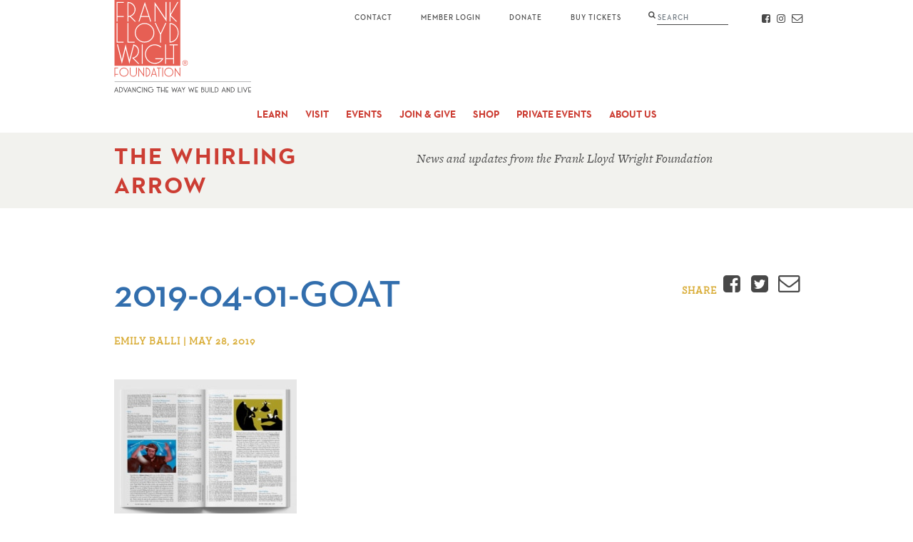

--- FILE ---
content_type: text/html; charset=UTF-8
request_url: https://franklloydwright.org/former-graphic-design-fellow-reflects-on-experiences-and-shares-current-work/2019-04-01-goat/
body_size: 8561
content:
<!DOCTYPE html>
<html class="no-js" lang="en">

<head>
  <!-- Google Tag Manager -->
<script>(function(w,d,s,l,i){w[l]=w[l]||[];w[l].push({'gtm.start':
new Date().getTime(),event:'gtm.js'});var f=d.getElementsByTagName(s)[0],
j=d.createElement(s),dl=l!='dataLayer'?'&l='+l:'';j.async=true;j.src=
'https://www.googletagmanager.com/gtm.js?id='+i+dl;f.parentNode.insertBefore(j,f);
})(window,document,'script','dataLayer','GTM-PHPZDW7');</script>
<!-- End Google Tag Manager -->
  <meta charset="utf-8">
  <meta http-equiv="X-UA-Compatible" content="IE=edge">
  <title>2019-04-01-GOAT - Frank Lloyd Wright Foundation</title>
  <meta name="viewport" content="width=device-width, initial-scale=1">
  <meta name="p:domain_verify" content="9ef21d2386487830ceafc9fa98485809">
  <meta name='robots' content='index, follow, max-image-preview:large, max-snippet:-1, max-video-preview:-1' />

	<!-- This site is optimized with the Yoast SEO plugin v26.7 - https://yoast.com/wordpress/plugins/seo/ -->
	<link rel="canonical" href="https://franklloydwright.org/former-graphic-design-fellow-reflects-on-experiences-and-shares-current-work/2019-04-01-goat/" />
	<meta property="og:locale" content="en_US" />
	<meta property="og:type" content="article" />
	<meta property="og:title" content="2019-04-01-GOAT - Frank Lloyd Wright Foundation" />
	<meta property="og:url" content="https://franklloydwright.org/former-graphic-design-fellow-reflects-on-experiences-and-shares-current-work/2019-04-01-goat/" />
	<meta property="og:site_name" content="Frank Lloyd Wright Foundation" />
	<meta property="article:publisher" content="https://www.facebook.com/wrighttaliesin" />
	<meta property="og:image" content="https://franklloydwright.org/former-graphic-design-fellow-reflects-on-experiences-and-shares-current-work/2019-04-01-goat" />
	<meta property="og:image:width" content="1439" />
	<meta property="og:image:height" content="1126" />
	<meta property="og:image:type" content="image/jpeg" />
	<meta name="twitter:card" content="summary_large_image" />
	<meta name="twitter:site" content="@WrightTaliesin" />
	<script type="application/ld+json" class="yoast-schema-graph">{"@context":"https://schema.org","@graph":[{"@type":"WebPage","@id":"https://franklloydwright.org/former-graphic-design-fellow-reflects-on-experiences-and-shares-current-work/2019-04-01-goat/","url":"https://franklloydwright.org/former-graphic-design-fellow-reflects-on-experiences-and-shares-current-work/2019-04-01-goat/","name":"2019-04-01-GOAT - Frank Lloyd Wright Foundation","isPartOf":{"@id":"https://franklloydwright.org/#website"},"primaryImageOfPage":{"@id":"https://franklloydwright.org/former-graphic-design-fellow-reflects-on-experiences-and-shares-current-work/2019-04-01-goat/#primaryimage"},"image":{"@id":"https://franklloydwright.org/former-graphic-design-fellow-reflects-on-experiences-and-shares-current-work/2019-04-01-goat/#primaryimage"},"thumbnailUrl":"https://franklloydwright.org/wp-content/uploads/2019/05/2019-04-01-GOAT-e1559074861740.jpg","datePublished":"2019-05-28T20:16:52+00:00","breadcrumb":{"@id":"https://franklloydwright.org/former-graphic-design-fellow-reflects-on-experiences-and-shares-current-work/2019-04-01-goat/#breadcrumb"},"inLanguage":"en-US","potentialAction":[{"@type":"ReadAction","target":["https://franklloydwright.org/former-graphic-design-fellow-reflects-on-experiences-and-shares-current-work/2019-04-01-goat/"]}]},{"@type":"ImageObject","inLanguage":"en-US","@id":"https://franklloydwright.org/former-graphic-design-fellow-reflects-on-experiences-and-shares-current-work/2019-04-01-goat/#primaryimage","url":"https://franklloydwright.org/wp-content/uploads/2019/05/2019-04-01-GOAT-e1559074861740.jpg","contentUrl":"https://franklloydwright.org/wp-content/uploads/2019/05/2019-04-01-GOAT-e1559074861740.jpg","width":1439,"height":1126},{"@type":"BreadcrumbList","@id":"https://franklloydwright.org/former-graphic-design-fellow-reflects-on-experiences-and-shares-current-work/2019-04-01-goat/#breadcrumb","itemListElement":[{"@type":"ListItem","position":1,"name":"Home","item":"https://franklloydwright.org/"},{"@type":"ListItem","position":2,"name":"Former Graphic Design Fellow Reflects on Experiences and Shares Current Work","item":"https://franklloydwright.org/former-graphic-design-fellow-reflects-on-experiences-and-shares-current-work/"},{"@type":"ListItem","position":3,"name":"2019-04-01-GOAT"}]},{"@type":"WebSite","@id":"https://franklloydwright.org/#website","url":"https://franklloydwright.org/","name":"Frank Lloyd Wright Foundation","description":"","potentialAction":[{"@type":"SearchAction","target":{"@type":"EntryPoint","urlTemplate":"https://franklloydwright.org/?s={search_term_string}"},"query-input":{"@type":"PropertyValueSpecification","valueRequired":true,"valueName":"search_term_string"}}],"inLanguage":"en-US"}]}</script>
	<!-- / Yoast SEO plugin. -->


<link rel='dns-prefetch' href='//use.typekit.net' />
<link rel="alternate" type="application/rss+xml" title="Frank Lloyd Wright Foundation &raquo; 2019-04-01-GOAT Comments Feed" href="https://franklloydwright.org/former-graphic-design-fellow-reflects-on-experiences-and-shares-current-work/2019-04-01-goat/feed/" />
<style id='wp-img-auto-sizes-contain-inline-css' type='text/css'>
img:is([sizes=auto i],[sizes^="auto," i]){contain-intrinsic-size:3000px 1500px}
/*# sourceURL=wp-img-auto-sizes-contain-inline-css */
</style>
<link rel='stylesheet' id='tablepress-default-css' href='https://franklloydwright.org/wp-content/tablepress-combined.min.css?ver=39' media='all' />
<link rel='stylesheet' id='main-css' href='https://franklloydwright.org/wp-content/themes/franklloydwright/static/css/main.css?ver=1.5.15' media='all' />
<link rel='stylesheet' id='typekit-css' href='https://use.typekit.net/dlf3syd.css?ver=1.5.15' media='all' />
<script type="text/javascript" src="https://franklloydwright.org/wp-includes/js/jquery/jquery.min.js?ver=3.7.1" id="jquery-core-js"></script>
<script type="text/javascript" src="https://franklloydwright.org/wp-includes/js/jquery/jquery-migrate.min.js?ver=3.4.1" id="jquery-migrate-js"></script>
<link rel="EditURI" type="application/rsd+xml" title="RSD" href="https://franklloydwright.org/xmlrpc.php?rsd" />
<meta name="generator" content="WordPress 6.9" />
<link rel='shortlink' href='https://franklloydwright.org/?p=7172' />
<link rel="icon" href="https://franklloydwright.org/wp-content/uploads/2020/09/Logo-Avatar-150x150.jpg" sizes="32x32" />
<link rel="icon" href="https://franklloydwright.org/wp-content/uploads/2020/09/Logo-Avatar-200x200.jpg" sizes="192x192" />
<link rel="apple-touch-icon" href="https://franklloydwright.org/wp-content/uploads/2020/09/Logo-Avatar-200x200.jpg" />
<meta name="msapplication-TileImage" content="https://franklloydwright.org/wp-content/uploads/2020/09/Logo-Avatar.jpg" />
		<style type="text/css" id="wp-custom-css">
			iframe.reciprocal-sites {
	width: 100%;
	margin: 2rem 0;
	border: none;
}		</style>
		  <meta name="facebook-domain-verification" content="fquw3vd4gcnh459cvg8uo4h0yjxf7a" />
<style id='global-styles-inline-css' type='text/css'>
:root{--wp--preset--aspect-ratio--square: 1;--wp--preset--aspect-ratio--4-3: 4/3;--wp--preset--aspect-ratio--3-4: 3/4;--wp--preset--aspect-ratio--3-2: 3/2;--wp--preset--aspect-ratio--2-3: 2/3;--wp--preset--aspect-ratio--16-9: 16/9;--wp--preset--aspect-ratio--9-16: 9/16;--wp--preset--color--black: #000000;--wp--preset--color--cyan-bluish-gray: #abb8c3;--wp--preset--color--white: #ffffff;--wp--preset--color--pale-pink: #f78da7;--wp--preset--color--vivid-red: #cf2e2e;--wp--preset--color--luminous-vivid-orange: #ff6900;--wp--preset--color--luminous-vivid-amber: #fcb900;--wp--preset--color--light-green-cyan: #7bdcb5;--wp--preset--color--vivid-green-cyan: #00d084;--wp--preset--color--pale-cyan-blue: #8ed1fc;--wp--preset--color--vivid-cyan-blue: #0693e3;--wp--preset--color--vivid-purple: #9b51e0;--wp--preset--gradient--vivid-cyan-blue-to-vivid-purple: linear-gradient(135deg,rgb(6,147,227) 0%,rgb(155,81,224) 100%);--wp--preset--gradient--light-green-cyan-to-vivid-green-cyan: linear-gradient(135deg,rgb(122,220,180) 0%,rgb(0,208,130) 100%);--wp--preset--gradient--luminous-vivid-amber-to-luminous-vivid-orange: linear-gradient(135deg,rgb(252,185,0) 0%,rgb(255,105,0) 100%);--wp--preset--gradient--luminous-vivid-orange-to-vivid-red: linear-gradient(135deg,rgb(255,105,0) 0%,rgb(207,46,46) 100%);--wp--preset--gradient--very-light-gray-to-cyan-bluish-gray: linear-gradient(135deg,rgb(238,238,238) 0%,rgb(169,184,195) 100%);--wp--preset--gradient--cool-to-warm-spectrum: linear-gradient(135deg,rgb(74,234,220) 0%,rgb(151,120,209) 20%,rgb(207,42,186) 40%,rgb(238,44,130) 60%,rgb(251,105,98) 80%,rgb(254,248,76) 100%);--wp--preset--gradient--blush-light-purple: linear-gradient(135deg,rgb(255,206,236) 0%,rgb(152,150,240) 100%);--wp--preset--gradient--blush-bordeaux: linear-gradient(135deg,rgb(254,205,165) 0%,rgb(254,45,45) 50%,rgb(107,0,62) 100%);--wp--preset--gradient--luminous-dusk: linear-gradient(135deg,rgb(255,203,112) 0%,rgb(199,81,192) 50%,rgb(65,88,208) 100%);--wp--preset--gradient--pale-ocean: linear-gradient(135deg,rgb(255,245,203) 0%,rgb(182,227,212) 50%,rgb(51,167,181) 100%);--wp--preset--gradient--electric-grass: linear-gradient(135deg,rgb(202,248,128) 0%,rgb(113,206,126) 100%);--wp--preset--gradient--midnight: linear-gradient(135deg,rgb(2,3,129) 0%,rgb(40,116,252) 100%);--wp--preset--font-size--small: 13px;--wp--preset--font-size--medium: 20px;--wp--preset--font-size--large: 36px;--wp--preset--font-size--x-large: 42px;--wp--preset--spacing--20: 0.44rem;--wp--preset--spacing--30: 0.67rem;--wp--preset--spacing--40: 1rem;--wp--preset--spacing--50: 1.5rem;--wp--preset--spacing--60: 2.25rem;--wp--preset--spacing--70: 3.38rem;--wp--preset--spacing--80: 5.06rem;--wp--preset--shadow--natural: 6px 6px 9px rgba(0, 0, 0, 0.2);--wp--preset--shadow--deep: 12px 12px 50px rgba(0, 0, 0, 0.4);--wp--preset--shadow--sharp: 6px 6px 0px rgba(0, 0, 0, 0.2);--wp--preset--shadow--outlined: 6px 6px 0px -3px rgb(255, 255, 255), 6px 6px rgb(0, 0, 0);--wp--preset--shadow--crisp: 6px 6px 0px rgb(0, 0, 0);}:where(.is-layout-flex){gap: 0.5em;}:where(.is-layout-grid){gap: 0.5em;}body .is-layout-flex{display: flex;}.is-layout-flex{flex-wrap: wrap;align-items: center;}.is-layout-flex > :is(*, div){margin: 0;}body .is-layout-grid{display: grid;}.is-layout-grid > :is(*, div){margin: 0;}:where(.wp-block-columns.is-layout-flex){gap: 2em;}:where(.wp-block-columns.is-layout-grid){gap: 2em;}:where(.wp-block-post-template.is-layout-flex){gap: 1.25em;}:where(.wp-block-post-template.is-layout-grid){gap: 1.25em;}.has-black-color{color: var(--wp--preset--color--black) !important;}.has-cyan-bluish-gray-color{color: var(--wp--preset--color--cyan-bluish-gray) !important;}.has-white-color{color: var(--wp--preset--color--white) !important;}.has-pale-pink-color{color: var(--wp--preset--color--pale-pink) !important;}.has-vivid-red-color{color: var(--wp--preset--color--vivid-red) !important;}.has-luminous-vivid-orange-color{color: var(--wp--preset--color--luminous-vivid-orange) !important;}.has-luminous-vivid-amber-color{color: var(--wp--preset--color--luminous-vivid-amber) !important;}.has-light-green-cyan-color{color: var(--wp--preset--color--light-green-cyan) !important;}.has-vivid-green-cyan-color{color: var(--wp--preset--color--vivid-green-cyan) !important;}.has-pale-cyan-blue-color{color: var(--wp--preset--color--pale-cyan-blue) !important;}.has-vivid-cyan-blue-color{color: var(--wp--preset--color--vivid-cyan-blue) !important;}.has-vivid-purple-color{color: var(--wp--preset--color--vivid-purple) !important;}.has-black-background-color{background-color: var(--wp--preset--color--black) !important;}.has-cyan-bluish-gray-background-color{background-color: var(--wp--preset--color--cyan-bluish-gray) !important;}.has-white-background-color{background-color: var(--wp--preset--color--white) !important;}.has-pale-pink-background-color{background-color: var(--wp--preset--color--pale-pink) !important;}.has-vivid-red-background-color{background-color: var(--wp--preset--color--vivid-red) !important;}.has-luminous-vivid-orange-background-color{background-color: var(--wp--preset--color--luminous-vivid-orange) !important;}.has-luminous-vivid-amber-background-color{background-color: var(--wp--preset--color--luminous-vivid-amber) !important;}.has-light-green-cyan-background-color{background-color: var(--wp--preset--color--light-green-cyan) !important;}.has-vivid-green-cyan-background-color{background-color: var(--wp--preset--color--vivid-green-cyan) !important;}.has-pale-cyan-blue-background-color{background-color: var(--wp--preset--color--pale-cyan-blue) !important;}.has-vivid-cyan-blue-background-color{background-color: var(--wp--preset--color--vivid-cyan-blue) !important;}.has-vivid-purple-background-color{background-color: var(--wp--preset--color--vivid-purple) !important;}.has-black-border-color{border-color: var(--wp--preset--color--black) !important;}.has-cyan-bluish-gray-border-color{border-color: var(--wp--preset--color--cyan-bluish-gray) !important;}.has-white-border-color{border-color: var(--wp--preset--color--white) !important;}.has-pale-pink-border-color{border-color: var(--wp--preset--color--pale-pink) !important;}.has-vivid-red-border-color{border-color: var(--wp--preset--color--vivid-red) !important;}.has-luminous-vivid-orange-border-color{border-color: var(--wp--preset--color--luminous-vivid-orange) !important;}.has-luminous-vivid-amber-border-color{border-color: var(--wp--preset--color--luminous-vivid-amber) !important;}.has-light-green-cyan-border-color{border-color: var(--wp--preset--color--light-green-cyan) !important;}.has-vivid-green-cyan-border-color{border-color: var(--wp--preset--color--vivid-green-cyan) !important;}.has-pale-cyan-blue-border-color{border-color: var(--wp--preset--color--pale-cyan-blue) !important;}.has-vivid-cyan-blue-border-color{border-color: var(--wp--preset--color--vivid-cyan-blue) !important;}.has-vivid-purple-border-color{border-color: var(--wp--preset--color--vivid-purple) !important;}.has-vivid-cyan-blue-to-vivid-purple-gradient-background{background: var(--wp--preset--gradient--vivid-cyan-blue-to-vivid-purple) !important;}.has-light-green-cyan-to-vivid-green-cyan-gradient-background{background: var(--wp--preset--gradient--light-green-cyan-to-vivid-green-cyan) !important;}.has-luminous-vivid-amber-to-luminous-vivid-orange-gradient-background{background: var(--wp--preset--gradient--luminous-vivid-amber-to-luminous-vivid-orange) !important;}.has-luminous-vivid-orange-to-vivid-red-gradient-background{background: var(--wp--preset--gradient--luminous-vivid-orange-to-vivid-red) !important;}.has-very-light-gray-to-cyan-bluish-gray-gradient-background{background: var(--wp--preset--gradient--very-light-gray-to-cyan-bluish-gray) !important;}.has-cool-to-warm-spectrum-gradient-background{background: var(--wp--preset--gradient--cool-to-warm-spectrum) !important;}.has-blush-light-purple-gradient-background{background: var(--wp--preset--gradient--blush-light-purple) !important;}.has-blush-bordeaux-gradient-background{background: var(--wp--preset--gradient--blush-bordeaux) !important;}.has-luminous-dusk-gradient-background{background: var(--wp--preset--gradient--luminous-dusk) !important;}.has-pale-ocean-gradient-background{background: var(--wp--preset--gradient--pale-ocean) !important;}.has-electric-grass-gradient-background{background: var(--wp--preset--gradient--electric-grass) !important;}.has-midnight-gradient-background{background: var(--wp--preset--gradient--midnight) !important;}.has-small-font-size{font-size: var(--wp--preset--font-size--small) !important;}.has-medium-font-size{font-size: var(--wp--preset--font-size--medium) !important;}.has-large-font-size{font-size: var(--wp--preset--font-size--large) !important;}.has-x-large-font-size{font-size: var(--wp--preset--font-size--x-large) !important;}
/*# sourceURL=global-styles-inline-css */
</style>
</head>

<body class="attachment wp-singular attachment-template-default single single-attachment postid-7172 attachmentid-7172 attachment-jpeg wp-theme-franklloydwright attachment-2019-04-01-goat">
  <!-- Google Tag Manager (noscript) -->
<noscript><iframe src="https://www.googletagmanager.com/ns.html?id=GTM-PHPZDW7"
height="0" width="0" style="display:none;visibility:hidden"></iframe></noscript>
<!-- End Google Tag Manager (noscript) -->
  <header role="banner">
    <a class="skip-to-main" href="#main">Skip to Main Content</a>
        <div class="position-relative">
      <div class="container">
        <a class="logo" href="https://franklloydwright.org/">
          <img width="192" height="130" src="https://franklloydwright.org/wp-content/themes/franklloydwright/static/images/logo-tagline.svg" alt="Frank Lloyd Wright Foundation">
        </a>
        <button class="mobile-menu-toggle">Menu</button>
        <button class="mobile-search-toggle icon-search"><span class="sr-only">Search</span></button>
      </div>
      <nav role="navigation">
        <div class="primary-nav">
          <div class="container">
            <ul id="menu-primary-nav" class="menu"><li id="menu-item-643" class="menu-item menu-item-type-post_type menu-item-object-page menu-item-has-children menu-item-643"><a href="https://franklloydwright.org/frank-lloyd-wright/">Learn</a>
<ul class="sub-menu">
	<li id="menu-item-48" class="menu-item menu-item-type-post_type menu-item-object-page menu-item-48"><a href="https://franklloydwright.org/frank-lloyd-wright/">About Frank Lloyd Wright</a></li>
	<li id="menu-item-13272" class="menu-item menu-item-type-post_type menu-item-object-page menu-item-13272"><a href="https://franklloydwright.org/taliesin-west/">About Taliesin West</a></li>
	<li id="menu-item-68" class="menu-item menu-item-type-post_type menu-item-object-page menu-item-68"><a href="https://franklloydwright.org/work/">Work</a></li>
	<li id="menu-item-58" class="menu-item menu-item-type-post_type menu-item-object-page menu-item-58"><a href="https://franklloydwright.org/impact/">Impact</a></li>
	<li id="menu-item-15093" class="menu-item menu-item-type-post_type menu-item-object-page menu-item-15093"><a href="https://franklloydwright.org/taliesin-institute/">Taliesin Institute</a></li>
	<li id="menu-item-16432" class="menu-item menu-item-type-post_type menu-item-object-page menu-item-16432"><a href="https://franklloydwright.org/the-frank-lloyd-wright-foundation-collections/">The Frank Lloyd Wright Foundation Collections</a></li>
	<li id="menu-item-60" class="menu-item menu-item-type-post_type menu-item-object-page menu-item-60"><a href="https://franklloydwright.org/preservation/">Preservation</a></li>
	<li id="menu-item-5400" class="menu-item menu-item-type-post_type menu-item-object-page menu-item-5400"><a href="https://franklloydwright.org/3dlab/">Virtual Tour</a></li>
</ul>
</li>
<li id="menu-item-16548" class="menu-item menu-item-type-post_type menu-item-object-page menu-item-has-children menu-item-16548"><a href="https://franklloydwright.org/taliesin-west-tours/">Visit</a>
<ul class="sub-menu">
	<li id="menu-item-16549" class="menu-item menu-item-type-post_type menu-item-object-page menu-item-16549"><a href="https://franklloydwright.org/taliesin-west-tours/">Taliesin West Tours</a></li>
	<li id="menu-item-17404" class="menu-item menu-item-type-post_type menu-item-object-page menu-item-17404"><a href="https://franklloydwright.org/taliesinwestexhibition/">Taliesin West Exhibition</a></li>
	<li id="menu-item-17229" class="menu-item menu-item-type-post_type menu-item-object-page menu-item-17229"><a href="https://franklloydwright.org/tw-public_events/">Public Events</a></li>
	<li id="menu-item-17232" class="menu-item menu-item-type-post_type menu-item-object-page menu-item-17232"><a href="https://franklloydwright.org/programs-for-students/">Programs For Students</a></li>
	<li id="menu-item-17230" class="menu-item menu-item-type-post_type menu-item-object-page menu-item-17230"><a href="https://franklloydwright.org/programs-for-adults/">Programs For Adults</a></li>
	<li id="menu-item-17231" class="menu-item menu-item-type-post_type menu-item-object-page menu-item-17231"><a href="https://franklloydwright.org/programs-for-youth-families/">Programs For Youth &#038; Families</a></li>
	<li id="menu-item-15392" class="menu-item menu-item-type-custom menu-item-object-custom menu-item-15392"><a href="https://www.taliesinpreservation.org/">Taliesin (Wisconsin)</a></li>
</ul>
</li>
<li id="menu-item-16551" class="menu-item menu-item-type-custom menu-item-object-custom menu-item-16551"><a href="https://franklloydwright.org/taliesin-west/events/">Events</a></li>
<li id="menu-item-646" class="menu-item menu-item-type-post_type menu-item-object-page menu-item-has-children menu-item-646"><a href="https://franklloydwright.org/membership/">Join &#038; Give</a>
<ul class="sub-menu">
	<li id="menu-item-54" class="menu-item menu-item-type-post_type menu-item-object-page menu-item-54"><a href="https://franklloydwright.org/membership/">Membership</a></li>
	<li id="menu-item-16996" class="menu-item menu-item-type-custom menu-item-object-custom menu-item-16996"><a href="https://members.franklloydwright.org/">FLWF Member Portal</a></li>
	<li id="menu-item-14603" class="menu-item menu-item-type-post_type menu-item-object-page menu-item-14603"><a href="https://franklloydwright.org/members-only-programs/">Members-Only Programs</a></li>
	<li id="menu-item-16625" class="menu-item menu-item-type-post_type menu-item-object-page menu-item-16625"><a href="https://franklloydwright.org/reciprocal_program_sites_and_events/">Reciprocal Sites</a></li>
	<li id="menu-item-1023" class="menu-item menu-item-type-post_type menu-item-object-page menu-item-1023"><a href="https://franklloydwright.org/support/">Donate</a></li>
	<li id="menu-item-16594" class="menu-item menu-item-type-custom menu-item-object-custom menu-item-16594"><a href="https://franklloydwright.org/corporate/">Corporate Sponsorships</a></li>
	<li id="menu-item-15900" class="menu-item menu-item-type-post_type menu-item-object-page menu-item-15900"><a href="https://franklloydwright.org/gala/">Gala</a></li>
	<li id="menu-item-13783" class="menu-item menu-item-type-custom menu-item-object-custom menu-item-13783"><a href="https://franklloydwright.planmylegacy.org">Planned Giving</a></li>
</ul>
</li>
<li id="menu-item-6856" class="menu-item menu-item-type-post_type menu-item-object-page menu-item-has-children menu-item-6856"><a href="https://franklloydwright.org/shop/">Shop</a>
<ul class="sub-menu">
	<li id="menu-item-16866" class="menu-item menu-item-type-post_type menu-item-object-page menu-item-16866"><a href="https://franklloydwright.org/shop/">The Frank Lloyd Wright Store</a></li>
	<li id="menu-item-16865" class="menu-item menu-item-type-post_type menu-item-object-page menu-item-16865"><a href="https://franklloydwright.org/taliesin-west-giftpass/">Taliesin West GiftPass</a></li>
</ul>
</li>
<li id="menu-item-16189" class="menu-item menu-item-type-post_type menu-item-object-page menu-item-has-children menu-item-16189"><a href="https://franklloydwright.org/private-events/">Private Events</a>
<ul class="sub-menu">
	<li id="menu-item-16199" class="menu-item menu-item-type-post_type menu-item-object-page menu-item-16199"><a href="https://franklloydwright.org/private-events/">Private Events</a></li>
</ul>
</li>
<li id="menu-item-647" class="menu-item menu-item-type-post_type menu-item-object-page menu-item-has-children menu-item-647"><a href="https://franklloydwright.org/about-us/">About Us</a>
<ul class="sub-menu">
	<li id="menu-item-49" class="menu-item menu-item-type-post_type menu-item-object-page menu-item-49"><a href="https://franklloydwright.org/about-us/">About Us</a></li>
	<li id="menu-item-66" class="menu-item menu-item-type-post_type menu-item-object-page menu-item-66"><a href="https://franklloydwright.org/team/">Team</a></li>
	<li id="menu-item-53" class="menu-item menu-item-type-post_type menu-item-object-page menu-item-53"><a href="https://franklloydwright.org/careers/">Careers</a></li>
	<li id="menu-item-15436" class="menu-item menu-item-type-post_type menu-item-object-page menu-item-15436"><a href="https://franklloydwright.org/volunteer/">Volunteer With Us</a></li>
	<li id="menu-item-16477" class="menu-item menu-item-type-post_type menu-item-object-page menu-item-16477"><a href="https://franklloydwright.org/licensing/">Licensing</a></li>
	<li id="menu-item-59" class="menu-item menu-item-type-post_type menu-item-object-page menu-item-59"><a href="https://franklloydwright.org/media/">Media</a></li>
	<li id="menu-item-15362" class="menu-item menu-item-type-post_type menu-item-object-page menu-item-15362"><a href="https://franklloydwright.org/unesco_heritage_list_of_20th_century_architecture_of_frank_lloyd_wright-2/">World Heritage List</a></li>
	<li id="menu-item-55" class="menu-item menu-item-type-post_type menu-item-object-page menu-item-55"><a href="https://franklloydwright.org/financials/">Financials</a></li>
	<li id="menu-item-16856" class="menu-item menu-item-type-post_type menu-item-object-page menu-item-16856"><a href="https://franklloydwright.org/blog/">Blog</a></li>
</ul>
</li>
<li id="menu-item-77" class="contact menu-item menu-item-type-post_type menu-item-object-page menu-item-77"><a href="https://franklloydwright.org/contact/">Contact</a></li>
</ul>            <div class="social">
                              <a class="icon-facebook" href="https://www.facebook.com/wrighttaliesin" target="_blank" rel="noopener">
                  <span class="sr-only">Facebook</span>
                </a>
                                                          <a class="icon-instagram" href="https://www.instagram.com/wrighttaliesin/" target="_blank" rel="noopener">
                  <span class="sr-only">Instagram</span>
                </a>
                            <a class="icon-email" href="https://franklloydwright.org/contact/">
                <span class="sr-only">Contact</span>
              </a>
            </div>
            <a class="membership" href="https://tickets.franklloydwright.org/" target="_blank">Member Login</a>
            <a class="donate" href="/support/">Donate</a>
            <a class="buy-tickets" href="/visit/">Buy Tickets</a>
          </div>
        </div>
        <div class="secondary-nav">
          <div class="container"></div>
        </div>
      </nav>
      <div class="search-wrap">
        <div class="container">
          <form method="get" action="https://franklloydwright.org/">
    <label class="d-inline m-0">
        <span class="sr-only">Search</span>
        <input type="text" class="form-control" name="s" id="search" placeholder="Search" autocomplete="off" spellcheck="false" />
    </label>
    <input class="sr-only" type="submit" value="Submit">
</form>
        </div>
      </div>
    </div>
  </header>
  <main role="main" id="main">

<div class="hero">
  <div class="container">
    <div class="row-7-col">
      <div class="col-xl-3">
        <h6 class="title"><a href="https://franklloydwright.org/blog/">The Whirling Arrow</a></h6>
      </div>
      <div class="col-xl-4">
        <p class="subtitle"><em>News and updates from the Frank Lloyd Wright Foundation</em></p>
      </div>
    </div>
  </div>
</div>

<section id="content" class="content">
  <div class="container">
    
    <div class="row-7-col my-30">
      <div class="col-md-4">
        <h1>2019-04-01-GOAT</h1>
        <p class="label">Emily Balli | May 28, 2019</p>
              </div>
      <div class="col-md-3">
        <div class="share float-md-right">
          <span class="label">Share</span>
          <a data-share class="icon-facebook" target="_blank" href="https://www.facebook.com/v2.8/dialog/feed?app_id=1717646331810143&link=https%3A%2F%2Ffranklloydwright.org%2Fformer-graphic-design-fellow-reflects-on-experiences-and-shares-current-work%2F2019-04-01-goat%2F">
            <span class="sr-only">Facebook</span>
          </a>
          <a data-share class="icon-twitter" target="_blank" href="https://twitter.com/intent/tweet?text=2019-04-01-GOAT&url=https%3A%2F%2Ffranklloydwright.org%2Fformer-graphic-design-fellow-reflects-on-experiences-and-shares-current-work%2F2019-04-01-goat%2F&related=WrightTaliesin">
            <span class="sr-only">Twitter</span>
          </a>
          <a class="icon-email" href="mailto:?subject=2019-04-01-GOAT&body=%0A%0ARead%20More%3A%20https%3A%2F%2Ffranklloydwright.org%2Fformer-graphic-design-fellow-reflects-on-experiences-and-shares-current-work%2F2019-04-01-goat%2F">
            <span class="sr-only">Email</span>
          </a>
        </div>
      </div>
    </div>
    <div class="row-7-col">
      <div class="col-7">
        <p class="attachment"><a href='https://franklloydwright.org/wp-content/uploads/2019/05/2019-04-01-GOAT-e1559074861740.jpg'><img fetchpriority="high" decoding="async" width="256" height="200" src="https://franklloydwright.org/wp-content/uploads/2019/05/2019-04-01-GOAT-e1559074861740-256x200.jpg" class="attachment-medium size-medium" alt="" srcset="https://franklloydwright.org/wp-content/uploads/2019/05/2019-04-01-GOAT-e1559074861740-256x200.jpg 256w, https://franklloydwright.org/wp-content/uploads/2019/05/2019-04-01-GOAT-e1559074861740-1024x801.jpg 1024w, https://franklloydwright.org/wp-content/uploads/2019/05/2019-04-01-GOAT-e1559074861740-640x501.jpg 640w, https://franklloydwright.org/wp-content/uploads/2019/05/2019-04-01-GOAT-e1559074861740.jpg 1439w" sizes="(max-width: 256px) 100vw, 256px" /></a></p>
      </div>
    </div>
  </div>

  
  <div class="container">
    <div class="share my-30">
      <span class="label">Share</span>
      <a data-share="facebook" class="icon-facebook" target="_blank" href="https://www.facebook.com/v2.8/dialog/feed?app_id=1717646331810143&link=https%3A%2F%2Ffranklloydwright.org%2Fformer-graphic-design-fellow-reflects-on-experiences-and-shares-current-work%2F2019-04-01-goat%2F">
        <span class="sr-only">Facebook</span>
      </a>
      <a data-share="twitter" class="icon-twitter" target="_blank" href="https://twitter.com/intent/tweet?text=2019-04-01-GOAT&url=https%3A%2F%2Ffranklloydwright.org%2Fformer-graphic-design-fellow-reflects-on-experiences-and-shares-current-work%2F2019-04-01-goat%2F&related=WrightTaliesin">
        <span class="sr-only">Twitter</span>
      </a>
      <a class="icon-email" target="_blank" href="mailto:?subject=2019-04-01-GOAT&body=%0A%0ARead%20More%3A%20https%3A%2F%2Ffranklloydwright.org%2Fformer-graphic-design-fellow-reflects-on-experiences-and-shares-current-work%2F2019-04-01-goat%2F">
        <span class="sr-only">Email</span>
      </a>
    </div>

      </div>
</section>


<section class="blog-excerpt ">
    <div class="bg" ></div>
    <div class="container">
        <div class="row-7-col">
            <div class="col-xl-3">
                <h2 class="title"><a href="https://franklloydwright.org/blog/">The Whirling Arrow</a></h2>
            </div>
            <div class="col-xl-4">
                <p class="subtitle"><em>News and updates from the Frank Lloyd Wright Foundation</em></p>
            </div>
        </div>

        
        <div class="row">
                            <div class="col-md-4">
                    <a class="excerpt" href="https://franklloydwright.org/frank-lloyd-wright-arizona/">
                        <img width="320" height="240" src="https://franklloydwright.org/wp-content/uploads/2019/08/Untitled-design-2-320x240.jpg" class="attachment-excerpt-small size-excerpt-small wp-post-image" alt="A composite image showing four different architectural drawings and blueprints of varying styles and complexity." decoding="async" srcset="https://franklloydwright.org/wp-content/uploads/2019/08/Untitled-design-2-320x240.jpg 320w, https://franklloydwright.org/wp-content/uploads/2019/08/Untitled-design-2-640x480.jpg 640w" sizes="(max-width: 320px) 100vw, 320px" />                        <h3 class="h4">Frank Lloyd Wright + Arizona</h3>
                        <p>Frank Lloyd Wright&#8217;s connection to Arizona, the location of his personal winter home Taliesin West, runs deep, with his architectural influence seen all over the Valley. Here, PhD student David R. Richardson gives a brief overview of several of Wright&#8217;s most notable projects in the Grand Canyon state.</p>
                    </a>
                </div>
                            <div class="col-md-4">
                    <a class="excerpt" href="https://franklloydwright.org/winter-at-taliesin/">
                        <img width="320" height="240" src="https://franklloydwright.org/wp-content/uploads/2025/12/winter-at-taliesin-1a-320x240.png" class="attachment-excerpt-small size-excerpt-small wp-post-image" alt="A Chinese Guanyin statue in the snow, ca. 1940, photograph by Edmund Teske. Frank Lloyd Wright Foundation Archives (Avery Architectural Library at Columbia University and the Museum of Modern Art) 2501.1027." decoding="async" srcset="https://franklloydwright.org/wp-content/uploads/2025/12/winter-at-taliesin-1a-320x240.png 320w, https://franklloydwright.org/wp-content/uploads/2025/12/winter-at-taliesin-1a-640x480.png 640w" sizes="(max-width: 320px) 100vw, 320px" />                        <h3 class="h4">Winter At Taliesin</h3>
                        <p>A Chinese Guanyin statue in the snow, ca. 1940, photograph by Edmund Teske. Frank Lloyd Wright Foundation Archives (Avery Architectural Library at Columbia University and the Museum of Modern Art) 2501.1027.</p>
                    </a>
                </div>
            
                            <div class="col-md-4">
                    <a class="ad" target="_self" href="http://franklloydwright.org/become-member/">
                        <img width="320" height="240" src="https://franklloydwright.org/wp-content/uploads/2017/02/membership_ad.png" class="attachment-excerpt size-excerpt wp-post-image" alt="Join &amp; Become a Member" decoding="async" loading="lazy" srcset="https://franklloydwright.org/wp-content/uploads/2017/02/membership_ad.png 320w, https://franklloydwright.org/wp-content/uploads/2017/02/membership_ad-267x200.png 267w" sizes="auto, (max-width: 320px) 100vw, 320px" />                    </a>
                </div>
                    </div>
    </div>
</section>

    </main>
    <footer>
      <div class="container">
        <div class="cta-group">
          <div class="row">
            <div class="col-lg-6">
              <div class="social-cta">
                <h3 class="h5"><span style="color: #ffffff;">Let&#8217;s Be Social</span></h3>
<p><!--more--></p>
<p class="intro-book"><span style="color: #ffffff;">Like | Follow | Tag</span></p>
<p><img loading="lazy" decoding="async" class="alignnone size-large wp-image-14437" src="http://franklloydwright.org/wp-content/uploads/2022/08/sunsetsips-67-get-social-footer-1024x683.jpg" alt="A group of people enjoying a social event outdoors at dusk, with some attendees taking photos, set against a soft-focus background featuring a sunset-lit sky and distant city lights." width="1024" height="683" srcset="https://franklloydwright.org/wp-content/uploads/2022/08/sunsetsips-67-get-social-footer-1024x683.jpg 1024w, https://franklloydwright.org/wp-content/uploads/2022/08/sunsetsips-67-get-social-footer-300x200.jpg 300w, https://franklloydwright.org/wp-content/uploads/2022/08/sunsetsips-67-get-social-footer-640x427.jpg 640w, https://franklloydwright.org/wp-content/uploads/2022/08/sunsetsips-67-get-social-footer-1440x960.jpg 1440w" sizes="auto, (max-width: 1024px) 100vw, 1024px" /></p>
                <ul class="social-links">
                                      <li>
                      <a class="icon-facebook" href="https://www.facebook.com/wrighttaliesin" target="_blank" rel="noopener">
                        <span class="sr-only">Facebook</span>
                      </a>
                    </li>
                                                                          <li>
                      <a class="icon-instagram" href="https://www.instagram.com/wrighttaliesin/" target="_blank" rel="noopener">
                        <span class="sr-only">Instagram</span>
                      </a>
                    </li>
                                    <li>
                    <a class="icon-email" href="https://franklloydwright.org/contact/">
                      <span class="sr-only">Contact</span>
                    </a>
                  </li>
                </ul>
              </div>
            </div>
            <div class="footer-cta-divider" data-pattern="anim_pattern_2"></div>
            <div class="col-lg-6">
              <div class="newsletter-cta">
                <p><iframe loading="lazy" style="border: 0; background: white;" src="https://go.pardot.com/l/1078362/2024-08-19/dxq4lx" width="100%" height="500" frameborder="0"></iframe></p>
              </div>
            </div>
          </div>
        </div>

              </div>
      <div class="footer-nav">
        <div class="container">
          <div class="row-7-col">
            <div class="col-2 col-sm-1">
              <a class="logo" href="https://franklloydwright.org/">
                <img width="95" height="100" src="https://franklloydwright.org/wp-content/themes/franklloydwright/static/images/logo.svg" alt="Frank Lloyd Wright Foundation">
              </a>
            </div>
            <div class="col-4 offset-1 col-sm-2 offset-sm-0">
              <ul id="menu-footer-1" class="menu"><li id="menu-item-79" class="menu-item menu-item-type-post_type menu-item-object-page menu-item-79"><a href="https://franklloydwright.org/financials/">Financials</a></li>
<li id="menu-item-80" class="menu-item menu-item-type-post_type menu-item-object-page menu-item-80"><a href="https://franklloydwright.org/media/">Media</a></li>
<li id="menu-item-81" class="menu-item menu-item-type-post_type menu-item-object-page menu-item-81"><a href="https://franklloydwright.org/about-us/">Frank Lloyd Wright Foundation</a></li>
<li id="menu-item-13095" class="menu-item menu-item-type-post_type menu-item-object-page menu-item-13095"><a href="https://franklloydwright.org/social-media-community-guidelines/">Social Media Community Guidelines</a></li>
<li id="menu-item-82" class="menu-item menu-item-type-custom menu-item-object-custom menu-item-82"><a href="/blog/">Blog</a></li>
<li id="menu-item-5070" class="menu-item menu-item-type-post_type menu-item-object-page menu-item-5070"><a href="https://franklloydwright.org/privacy/">Privacy</a></li>
</ul>            </div>
            <div class="col-4 offset-3 col-sm-2 offset-sm-0">
              <ul id="menu-footer-2" class="menu"><li id="menu-item-1135" class="menu-item menu-item-type-post_type menu-item-object-page menu-item-1135"><a href="https://franklloydwright.org/taliesin-west/">Visit Taliesin West</a></li>
</ul>            </div>
            <div class="col-4 offset-3 col-sm-2 offset-sm-0">
              <ul id="menu-footer-3" class="menu"><li id="menu-item-5398" class="menu-item menu-item-type-post_type menu-item-object-page menu-item-5398"><a href="https://franklloydwright.org/licensing/">Licensing</a></li>
<li id="menu-item-87" class="menu-item menu-item-type-post_type menu-item-object-page menu-item-87"><a href="https://franklloydwright.org/membership/">Membership</a></li>
<li id="menu-item-1134" class="menu-item menu-item-type-post_type menu-item-object-page menu-item-1134"><a href="https://franklloydwright.org/support/">Donate</a></li>
<li id="menu-item-13988" class="menu-item menu-item-type-custom menu-item-object-custom menu-item-13988"><a href="https://franklloydwright.org/careers">Join Our Team!</a></li>
<li id="menu-item-10477" class="menu-item menu-item-type-post_type menu-item-object-page menu-item-10477"><a href="https://franklloydwright.org/unbuilt-works-policy/">Unbuilt Projects Policy</a></li>
</ul>            </div>
          </div>

                      <div class="row-7-col">
              <div class="col-4 offset-3 col-sm-4 offset-sm-1">
                <p>Address:<br />
Frank Lloyd Wright Foundation<br />
12621 N. Frank Lloyd Wright Blvd.<br />
Scottsdale, AZ 85259-2537</p>
              </div>
              <div class="col-4 offset-3 col-sm-2 offset-sm-0 mt-4 mt-sm-0">
                <img class="unesco-logo" width="200" height="200" src="https://franklloydwright.org/wp-content/themes/franklloydwright/static/images/unesco-logo.png" alt="Taliesin West: Part of The 20th-Century Architecture of Frank Lloyd Wright - UNESCO World Heritage Site">
              </div>
            </div>
                  </div>
      </div>
    </footer>

    <script type="speculationrules">
{"prefetch":[{"source":"document","where":{"and":[{"href_matches":"/*"},{"not":{"href_matches":["/wp-*.php","/wp-admin/*","/wp-content/uploads/*","/wp-content/*","/wp-content/plugins/*","/wp-content/themes/franklloydwright/*","/*\\?(.+)"]}},{"not":{"selector_matches":"a[rel~=\"nofollow\"]"}},{"not":{"selector_matches":".no-prefetch, .no-prefetch a"}}]},"eagerness":"conservative"}]}
</script>
  <script>
    ;(function (win) {
      win.egProps = {
        campaigns: [
          {
            campaignId: '615071',
	    customDomain: 'give.franklloydwright.org',
            donation: {
              inline: {
                urlParams: { },
                elementSelector: '.classy-inline-embed'
              }
            }
          }
        ]
      }
      win.document.body.appendChild(makeEGScript())

      /** Create the embed script */
      function makeEGScript() {
        var egScript = win.document.createElement('script')
        egScript.setAttribute('type', 'text/javascript')
        egScript.setAttribute('async', 'true')
        egScript.setAttribute('src', 'https://sdk.classy.org/embedded-giving.js')
        return egScript
      }

      /* Read URL Params from your website. This could potentially
        * be included in the embed snippet */
      function readURLParams() {
        const searchParams = new URLSearchParams(location.search)
        const validUrlParams = ['c_src', 'c_src2']
        return validUrlParams.reduce(function toURLParamsMap(urlParamsSoFar, validKey) {
          const value = searchParams.get(validKey)
          return value === null ? urlParamsSoFar : { ...urlParamsSoFar, [validKey]: value }
        }, {})
      }
    })(window)
  </script>
  <script type="text/javascript" src="https://franklloydwright.org/wp-includes/js/dist/hooks.min.js?ver=dd5603f07f9220ed27f1" id="wp-hooks-js"></script>
<script type="text/javascript" src="https://franklloydwright.org/wp-includes/js/dist/i18n.min.js?ver=c26c3dc7bed366793375" id="wp-i18n-js"></script>
<script type="text/javascript" id="wp-i18n-js-after">
/* <![CDATA[ */
wp.i18n.setLocaleData( { 'text direction\u0004ltr': [ 'ltr' ] } );
//# sourceURL=wp-i18n-js-after
/* ]]> */
</script>
<script type="text/javascript" src="https://franklloydwright.org/wp-content/plugins/contact-form-7/includes/swv/js/index.js?ver=6.1.4" id="swv-js"></script>
<script type="text/javascript" id="contact-form-7-js-before">
/* <![CDATA[ */
var wpcf7 = {
    "api": {
        "root": "https:\/\/franklloydwright.org\/wp-json\/",
        "namespace": "contact-form-7\/v1"
    },
    "cached": 1
};
//# sourceURL=contact-form-7-js-before
/* ]]> */
</script>
<script type="text/javascript" src="https://franklloydwright.org/wp-content/plugins/contact-form-7/includes/js/index.js?ver=6.1.4" id="contact-form-7-js"></script>
<script type="text/javascript" id="main-js-extra">
/* <![CDATA[ */
var FLW_Data = {"ajaxurl":"https://franklloydwright.org/wp-admin/admin-ajax.php","template_directory_url":"https://franklloydwright.org/wp-content/themes/franklloydwright","instagram_feed":[]};
//# sourceURL=main-js-extra
/* ]]> */
</script>
<script type="text/javascript" src="https://franklloydwright.org/wp-content/themes/franklloydwright/static/js/main.min.js?ver=1.5.15" id="main-js"></script>
<script type="text/javascript" src="https://www.google.com/recaptcha/api.js?render=6LejTY8UAAAAAAP40-5ftmF7Df7TcevdC-6oH_V0&amp;ver=3.0" id="google-recaptcha-js"></script>
<script type="text/javascript" src="https://franklloydwright.org/wp-includes/js/dist/vendor/wp-polyfill.min.js?ver=3.15.0" id="wp-polyfill-js"></script>
<script type="text/javascript" id="wpcf7-recaptcha-js-before">
/* <![CDATA[ */
var wpcf7_recaptcha = {
    "sitekey": "6LejTY8UAAAAAAP40-5ftmF7Df7TcevdC-6oH_V0",
    "actions": {
        "homepage": "homepage",
        "contactform": "contactform"
    }
};
//# sourceURL=wpcf7-recaptcha-js-before
/* ]]> */
</script>
<script type="text/javascript" src="https://franklloydwright.org/wp-content/plugins/contact-form-7/modules/recaptcha/index.js?ver=6.1.4" id="wpcf7-recaptcha-js"></script>

    <!-- Facebook Pixel Code -->
    <script>
      ! function(f, b, e, v, n, t, s) {
        if (f.fbq) return;
        n = f.fbq = function() {
          n.callMethod ?
            n.callMethod.apply(n, arguments) : n.queue.push(arguments)
        };
        if (!f._fbq) f._fbq = n;
        n.push = n;
        n.loaded = !0;
        n.version = '2.0';
        n.queue = [];
        t = b.createElement(e);
        t.async = !0;
        t.src = v;
        s = b.getElementsByTagName(e)[0];
        s.parentNode.insertBefore(t, s)
      }(window,
        document, 'script', 'https://connect.facebook.net/en_US/fbevents.js');
      fbq('init', '1192018104246758'); // Insert your pixel ID here.
      fbq('track', 'PageView');
    </script>
    <noscript><img height="1" width="1" style="display:none" src="https://www.facebook.com/tr?id=1192018104246758&ev=PageView&noscript=1" alt="" /></noscript>
    <!-- End Facebook Pixel Code -->
    </body>

    </html>


--- FILE ---
content_type: text/html; charset=utf-8
request_url: https://www.google.com/recaptcha/api2/anchor?ar=1&k=6LejTY8UAAAAAAP40-5ftmF7Df7TcevdC-6oH_V0&co=aHR0cHM6Ly9mcmFua2xsb3lkd3JpZ2h0Lm9yZzo0NDM.&hl=en&v=PoyoqOPhxBO7pBk68S4YbpHZ&size=invisible&anchor-ms=20000&execute-ms=30000&cb=5da0acg8zq6z
body_size: 48740
content:
<!DOCTYPE HTML><html dir="ltr" lang="en"><head><meta http-equiv="Content-Type" content="text/html; charset=UTF-8">
<meta http-equiv="X-UA-Compatible" content="IE=edge">
<title>reCAPTCHA</title>
<style type="text/css">
/* cyrillic-ext */
@font-face {
  font-family: 'Roboto';
  font-style: normal;
  font-weight: 400;
  font-stretch: 100%;
  src: url(//fonts.gstatic.com/s/roboto/v48/KFO7CnqEu92Fr1ME7kSn66aGLdTylUAMa3GUBHMdazTgWw.woff2) format('woff2');
  unicode-range: U+0460-052F, U+1C80-1C8A, U+20B4, U+2DE0-2DFF, U+A640-A69F, U+FE2E-FE2F;
}
/* cyrillic */
@font-face {
  font-family: 'Roboto';
  font-style: normal;
  font-weight: 400;
  font-stretch: 100%;
  src: url(//fonts.gstatic.com/s/roboto/v48/KFO7CnqEu92Fr1ME7kSn66aGLdTylUAMa3iUBHMdazTgWw.woff2) format('woff2');
  unicode-range: U+0301, U+0400-045F, U+0490-0491, U+04B0-04B1, U+2116;
}
/* greek-ext */
@font-face {
  font-family: 'Roboto';
  font-style: normal;
  font-weight: 400;
  font-stretch: 100%;
  src: url(//fonts.gstatic.com/s/roboto/v48/KFO7CnqEu92Fr1ME7kSn66aGLdTylUAMa3CUBHMdazTgWw.woff2) format('woff2');
  unicode-range: U+1F00-1FFF;
}
/* greek */
@font-face {
  font-family: 'Roboto';
  font-style: normal;
  font-weight: 400;
  font-stretch: 100%;
  src: url(//fonts.gstatic.com/s/roboto/v48/KFO7CnqEu92Fr1ME7kSn66aGLdTylUAMa3-UBHMdazTgWw.woff2) format('woff2');
  unicode-range: U+0370-0377, U+037A-037F, U+0384-038A, U+038C, U+038E-03A1, U+03A3-03FF;
}
/* math */
@font-face {
  font-family: 'Roboto';
  font-style: normal;
  font-weight: 400;
  font-stretch: 100%;
  src: url(//fonts.gstatic.com/s/roboto/v48/KFO7CnqEu92Fr1ME7kSn66aGLdTylUAMawCUBHMdazTgWw.woff2) format('woff2');
  unicode-range: U+0302-0303, U+0305, U+0307-0308, U+0310, U+0312, U+0315, U+031A, U+0326-0327, U+032C, U+032F-0330, U+0332-0333, U+0338, U+033A, U+0346, U+034D, U+0391-03A1, U+03A3-03A9, U+03B1-03C9, U+03D1, U+03D5-03D6, U+03F0-03F1, U+03F4-03F5, U+2016-2017, U+2034-2038, U+203C, U+2040, U+2043, U+2047, U+2050, U+2057, U+205F, U+2070-2071, U+2074-208E, U+2090-209C, U+20D0-20DC, U+20E1, U+20E5-20EF, U+2100-2112, U+2114-2115, U+2117-2121, U+2123-214F, U+2190, U+2192, U+2194-21AE, U+21B0-21E5, U+21F1-21F2, U+21F4-2211, U+2213-2214, U+2216-22FF, U+2308-230B, U+2310, U+2319, U+231C-2321, U+2336-237A, U+237C, U+2395, U+239B-23B7, U+23D0, U+23DC-23E1, U+2474-2475, U+25AF, U+25B3, U+25B7, U+25BD, U+25C1, U+25CA, U+25CC, U+25FB, U+266D-266F, U+27C0-27FF, U+2900-2AFF, U+2B0E-2B11, U+2B30-2B4C, U+2BFE, U+3030, U+FF5B, U+FF5D, U+1D400-1D7FF, U+1EE00-1EEFF;
}
/* symbols */
@font-face {
  font-family: 'Roboto';
  font-style: normal;
  font-weight: 400;
  font-stretch: 100%;
  src: url(//fonts.gstatic.com/s/roboto/v48/KFO7CnqEu92Fr1ME7kSn66aGLdTylUAMaxKUBHMdazTgWw.woff2) format('woff2');
  unicode-range: U+0001-000C, U+000E-001F, U+007F-009F, U+20DD-20E0, U+20E2-20E4, U+2150-218F, U+2190, U+2192, U+2194-2199, U+21AF, U+21E6-21F0, U+21F3, U+2218-2219, U+2299, U+22C4-22C6, U+2300-243F, U+2440-244A, U+2460-24FF, U+25A0-27BF, U+2800-28FF, U+2921-2922, U+2981, U+29BF, U+29EB, U+2B00-2BFF, U+4DC0-4DFF, U+FFF9-FFFB, U+10140-1018E, U+10190-1019C, U+101A0, U+101D0-101FD, U+102E0-102FB, U+10E60-10E7E, U+1D2C0-1D2D3, U+1D2E0-1D37F, U+1F000-1F0FF, U+1F100-1F1AD, U+1F1E6-1F1FF, U+1F30D-1F30F, U+1F315, U+1F31C, U+1F31E, U+1F320-1F32C, U+1F336, U+1F378, U+1F37D, U+1F382, U+1F393-1F39F, U+1F3A7-1F3A8, U+1F3AC-1F3AF, U+1F3C2, U+1F3C4-1F3C6, U+1F3CA-1F3CE, U+1F3D4-1F3E0, U+1F3ED, U+1F3F1-1F3F3, U+1F3F5-1F3F7, U+1F408, U+1F415, U+1F41F, U+1F426, U+1F43F, U+1F441-1F442, U+1F444, U+1F446-1F449, U+1F44C-1F44E, U+1F453, U+1F46A, U+1F47D, U+1F4A3, U+1F4B0, U+1F4B3, U+1F4B9, U+1F4BB, U+1F4BF, U+1F4C8-1F4CB, U+1F4D6, U+1F4DA, U+1F4DF, U+1F4E3-1F4E6, U+1F4EA-1F4ED, U+1F4F7, U+1F4F9-1F4FB, U+1F4FD-1F4FE, U+1F503, U+1F507-1F50B, U+1F50D, U+1F512-1F513, U+1F53E-1F54A, U+1F54F-1F5FA, U+1F610, U+1F650-1F67F, U+1F687, U+1F68D, U+1F691, U+1F694, U+1F698, U+1F6AD, U+1F6B2, U+1F6B9-1F6BA, U+1F6BC, U+1F6C6-1F6CF, U+1F6D3-1F6D7, U+1F6E0-1F6EA, U+1F6F0-1F6F3, U+1F6F7-1F6FC, U+1F700-1F7FF, U+1F800-1F80B, U+1F810-1F847, U+1F850-1F859, U+1F860-1F887, U+1F890-1F8AD, U+1F8B0-1F8BB, U+1F8C0-1F8C1, U+1F900-1F90B, U+1F93B, U+1F946, U+1F984, U+1F996, U+1F9E9, U+1FA00-1FA6F, U+1FA70-1FA7C, U+1FA80-1FA89, U+1FA8F-1FAC6, U+1FACE-1FADC, U+1FADF-1FAE9, U+1FAF0-1FAF8, U+1FB00-1FBFF;
}
/* vietnamese */
@font-face {
  font-family: 'Roboto';
  font-style: normal;
  font-weight: 400;
  font-stretch: 100%;
  src: url(//fonts.gstatic.com/s/roboto/v48/KFO7CnqEu92Fr1ME7kSn66aGLdTylUAMa3OUBHMdazTgWw.woff2) format('woff2');
  unicode-range: U+0102-0103, U+0110-0111, U+0128-0129, U+0168-0169, U+01A0-01A1, U+01AF-01B0, U+0300-0301, U+0303-0304, U+0308-0309, U+0323, U+0329, U+1EA0-1EF9, U+20AB;
}
/* latin-ext */
@font-face {
  font-family: 'Roboto';
  font-style: normal;
  font-weight: 400;
  font-stretch: 100%;
  src: url(//fonts.gstatic.com/s/roboto/v48/KFO7CnqEu92Fr1ME7kSn66aGLdTylUAMa3KUBHMdazTgWw.woff2) format('woff2');
  unicode-range: U+0100-02BA, U+02BD-02C5, U+02C7-02CC, U+02CE-02D7, U+02DD-02FF, U+0304, U+0308, U+0329, U+1D00-1DBF, U+1E00-1E9F, U+1EF2-1EFF, U+2020, U+20A0-20AB, U+20AD-20C0, U+2113, U+2C60-2C7F, U+A720-A7FF;
}
/* latin */
@font-face {
  font-family: 'Roboto';
  font-style: normal;
  font-weight: 400;
  font-stretch: 100%;
  src: url(//fonts.gstatic.com/s/roboto/v48/KFO7CnqEu92Fr1ME7kSn66aGLdTylUAMa3yUBHMdazQ.woff2) format('woff2');
  unicode-range: U+0000-00FF, U+0131, U+0152-0153, U+02BB-02BC, U+02C6, U+02DA, U+02DC, U+0304, U+0308, U+0329, U+2000-206F, U+20AC, U+2122, U+2191, U+2193, U+2212, U+2215, U+FEFF, U+FFFD;
}
/* cyrillic-ext */
@font-face {
  font-family: 'Roboto';
  font-style: normal;
  font-weight: 500;
  font-stretch: 100%;
  src: url(//fonts.gstatic.com/s/roboto/v48/KFO7CnqEu92Fr1ME7kSn66aGLdTylUAMa3GUBHMdazTgWw.woff2) format('woff2');
  unicode-range: U+0460-052F, U+1C80-1C8A, U+20B4, U+2DE0-2DFF, U+A640-A69F, U+FE2E-FE2F;
}
/* cyrillic */
@font-face {
  font-family: 'Roboto';
  font-style: normal;
  font-weight: 500;
  font-stretch: 100%;
  src: url(//fonts.gstatic.com/s/roboto/v48/KFO7CnqEu92Fr1ME7kSn66aGLdTylUAMa3iUBHMdazTgWw.woff2) format('woff2');
  unicode-range: U+0301, U+0400-045F, U+0490-0491, U+04B0-04B1, U+2116;
}
/* greek-ext */
@font-face {
  font-family: 'Roboto';
  font-style: normal;
  font-weight: 500;
  font-stretch: 100%;
  src: url(//fonts.gstatic.com/s/roboto/v48/KFO7CnqEu92Fr1ME7kSn66aGLdTylUAMa3CUBHMdazTgWw.woff2) format('woff2');
  unicode-range: U+1F00-1FFF;
}
/* greek */
@font-face {
  font-family: 'Roboto';
  font-style: normal;
  font-weight: 500;
  font-stretch: 100%;
  src: url(//fonts.gstatic.com/s/roboto/v48/KFO7CnqEu92Fr1ME7kSn66aGLdTylUAMa3-UBHMdazTgWw.woff2) format('woff2');
  unicode-range: U+0370-0377, U+037A-037F, U+0384-038A, U+038C, U+038E-03A1, U+03A3-03FF;
}
/* math */
@font-face {
  font-family: 'Roboto';
  font-style: normal;
  font-weight: 500;
  font-stretch: 100%;
  src: url(//fonts.gstatic.com/s/roboto/v48/KFO7CnqEu92Fr1ME7kSn66aGLdTylUAMawCUBHMdazTgWw.woff2) format('woff2');
  unicode-range: U+0302-0303, U+0305, U+0307-0308, U+0310, U+0312, U+0315, U+031A, U+0326-0327, U+032C, U+032F-0330, U+0332-0333, U+0338, U+033A, U+0346, U+034D, U+0391-03A1, U+03A3-03A9, U+03B1-03C9, U+03D1, U+03D5-03D6, U+03F0-03F1, U+03F4-03F5, U+2016-2017, U+2034-2038, U+203C, U+2040, U+2043, U+2047, U+2050, U+2057, U+205F, U+2070-2071, U+2074-208E, U+2090-209C, U+20D0-20DC, U+20E1, U+20E5-20EF, U+2100-2112, U+2114-2115, U+2117-2121, U+2123-214F, U+2190, U+2192, U+2194-21AE, U+21B0-21E5, U+21F1-21F2, U+21F4-2211, U+2213-2214, U+2216-22FF, U+2308-230B, U+2310, U+2319, U+231C-2321, U+2336-237A, U+237C, U+2395, U+239B-23B7, U+23D0, U+23DC-23E1, U+2474-2475, U+25AF, U+25B3, U+25B7, U+25BD, U+25C1, U+25CA, U+25CC, U+25FB, U+266D-266F, U+27C0-27FF, U+2900-2AFF, U+2B0E-2B11, U+2B30-2B4C, U+2BFE, U+3030, U+FF5B, U+FF5D, U+1D400-1D7FF, U+1EE00-1EEFF;
}
/* symbols */
@font-face {
  font-family: 'Roboto';
  font-style: normal;
  font-weight: 500;
  font-stretch: 100%;
  src: url(//fonts.gstatic.com/s/roboto/v48/KFO7CnqEu92Fr1ME7kSn66aGLdTylUAMaxKUBHMdazTgWw.woff2) format('woff2');
  unicode-range: U+0001-000C, U+000E-001F, U+007F-009F, U+20DD-20E0, U+20E2-20E4, U+2150-218F, U+2190, U+2192, U+2194-2199, U+21AF, U+21E6-21F0, U+21F3, U+2218-2219, U+2299, U+22C4-22C6, U+2300-243F, U+2440-244A, U+2460-24FF, U+25A0-27BF, U+2800-28FF, U+2921-2922, U+2981, U+29BF, U+29EB, U+2B00-2BFF, U+4DC0-4DFF, U+FFF9-FFFB, U+10140-1018E, U+10190-1019C, U+101A0, U+101D0-101FD, U+102E0-102FB, U+10E60-10E7E, U+1D2C0-1D2D3, U+1D2E0-1D37F, U+1F000-1F0FF, U+1F100-1F1AD, U+1F1E6-1F1FF, U+1F30D-1F30F, U+1F315, U+1F31C, U+1F31E, U+1F320-1F32C, U+1F336, U+1F378, U+1F37D, U+1F382, U+1F393-1F39F, U+1F3A7-1F3A8, U+1F3AC-1F3AF, U+1F3C2, U+1F3C4-1F3C6, U+1F3CA-1F3CE, U+1F3D4-1F3E0, U+1F3ED, U+1F3F1-1F3F3, U+1F3F5-1F3F7, U+1F408, U+1F415, U+1F41F, U+1F426, U+1F43F, U+1F441-1F442, U+1F444, U+1F446-1F449, U+1F44C-1F44E, U+1F453, U+1F46A, U+1F47D, U+1F4A3, U+1F4B0, U+1F4B3, U+1F4B9, U+1F4BB, U+1F4BF, U+1F4C8-1F4CB, U+1F4D6, U+1F4DA, U+1F4DF, U+1F4E3-1F4E6, U+1F4EA-1F4ED, U+1F4F7, U+1F4F9-1F4FB, U+1F4FD-1F4FE, U+1F503, U+1F507-1F50B, U+1F50D, U+1F512-1F513, U+1F53E-1F54A, U+1F54F-1F5FA, U+1F610, U+1F650-1F67F, U+1F687, U+1F68D, U+1F691, U+1F694, U+1F698, U+1F6AD, U+1F6B2, U+1F6B9-1F6BA, U+1F6BC, U+1F6C6-1F6CF, U+1F6D3-1F6D7, U+1F6E0-1F6EA, U+1F6F0-1F6F3, U+1F6F7-1F6FC, U+1F700-1F7FF, U+1F800-1F80B, U+1F810-1F847, U+1F850-1F859, U+1F860-1F887, U+1F890-1F8AD, U+1F8B0-1F8BB, U+1F8C0-1F8C1, U+1F900-1F90B, U+1F93B, U+1F946, U+1F984, U+1F996, U+1F9E9, U+1FA00-1FA6F, U+1FA70-1FA7C, U+1FA80-1FA89, U+1FA8F-1FAC6, U+1FACE-1FADC, U+1FADF-1FAE9, U+1FAF0-1FAF8, U+1FB00-1FBFF;
}
/* vietnamese */
@font-face {
  font-family: 'Roboto';
  font-style: normal;
  font-weight: 500;
  font-stretch: 100%;
  src: url(//fonts.gstatic.com/s/roboto/v48/KFO7CnqEu92Fr1ME7kSn66aGLdTylUAMa3OUBHMdazTgWw.woff2) format('woff2');
  unicode-range: U+0102-0103, U+0110-0111, U+0128-0129, U+0168-0169, U+01A0-01A1, U+01AF-01B0, U+0300-0301, U+0303-0304, U+0308-0309, U+0323, U+0329, U+1EA0-1EF9, U+20AB;
}
/* latin-ext */
@font-face {
  font-family: 'Roboto';
  font-style: normal;
  font-weight: 500;
  font-stretch: 100%;
  src: url(//fonts.gstatic.com/s/roboto/v48/KFO7CnqEu92Fr1ME7kSn66aGLdTylUAMa3KUBHMdazTgWw.woff2) format('woff2');
  unicode-range: U+0100-02BA, U+02BD-02C5, U+02C7-02CC, U+02CE-02D7, U+02DD-02FF, U+0304, U+0308, U+0329, U+1D00-1DBF, U+1E00-1E9F, U+1EF2-1EFF, U+2020, U+20A0-20AB, U+20AD-20C0, U+2113, U+2C60-2C7F, U+A720-A7FF;
}
/* latin */
@font-face {
  font-family: 'Roboto';
  font-style: normal;
  font-weight: 500;
  font-stretch: 100%;
  src: url(//fonts.gstatic.com/s/roboto/v48/KFO7CnqEu92Fr1ME7kSn66aGLdTylUAMa3yUBHMdazQ.woff2) format('woff2');
  unicode-range: U+0000-00FF, U+0131, U+0152-0153, U+02BB-02BC, U+02C6, U+02DA, U+02DC, U+0304, U+0308, U+0329, U+2000-206F, U+20AC, U+2122, U+2191, U+2193, U+2212, U+2215, U+FEFF, U+FFFD;
}
/* cyrillic-ext */
@font-face {
  font-family: 'Roboto';
  font-style: normal;
  font-weight: 900;
  font-stretch: 100%;
  src: url(//fonts.gstatic.com/s/roboto/v48/KFO7CnqEu92Fr1ME7kSn66aGLdTylUAMa3GUBHMdazTgWw.woff2) format('woff2');
  unicode-range: U+0460-052F, U+1C80-1C8A, U+20B4, U+2DE0-2DFF, U+A640-A69F, U+FE2E-FE2F;
}
/* cyrillic */
@font-face {
  font-family: 'Roboto';
  font-style: normal;
  font-weight: 900;
  font-stretch: 100%;
  src: url(//fonts.gstatic.com/s/roboto/v48/KFO7CnqEu92Fr1ME7kSn66aGLdTylUAMa3iUBHMdazTgWw.woff2) format('woff2');
  unicode-range: U+0301, U+0400-045F, U+0490-0491, U+04B0-04B1, U+2116;
}
/* greek-ext */
@font-face {
  font-family: 'Roboto';
  font-style: normal;
  font-weight: 900;
  font-stretch: 100%;
  src: url(//fonts.gstatic.com/s/roboto/v48/KFO7CnqEu92Fr1ME7kSn66aGLdTylUAMa3CUBHMdazTgWw.woff2) format('woff2');
  unicode-range: U+1F00-1FFF;
}
/* greek */
@font-face {
  font-family: 'Roboto';
  font-style: normal;
  font-weight: 900;
  font-stretch: 100%;
  src: url(//fonts.gstatic.com/s/roboto/v48/KFO7CnqEu92Fr1ME7kSn66aGLdTylUAMa3-UBHMdazTgWw.woff2) format('woff2');
  unicode-range: U+0370-0377, U+037A-037F, U+0384-038A, U+038C, U+038E-03A1, U+03A3-03FF;
}
/* math */
@font-face {
  font-family: 'Roboto';
  font-style: normal;
  font-weight: 900;
  font-stretch: 100%;
  src: url(//fonts.gstatic.com/s/roboto/v48/KFO7CnqEu92Fr1ME7kSn66aGLdTylUAMawCUBHMdazTgWw.woff2) format('woff2');
  unicode-range: U+0302-0303, U+0305, U+0307-0308, U+0310, U+0312, U+0315, U+031A, U+0326-0327, U+032C, U+032F-0330, U+0332-0333, U+0338, U+033A, U+0346, U+034D, U+0391-03A1, U+03A3-03A9, U+03B1-03C9, U+03D1, U+03D5-03D6, U+03F0-03F1, U+03F4-03F5, U+2016-2017, U+2034-2038, U+203C, U+2040, U+2043, U+2047, U+2050, U+2057, U+205F, U+2070-2071, U+2074-208E, U+2090-209C, U+20D0-20DC, U+20E1, U+20E5-20EF, U+2100-2112, U+2114-2115, U+2117-2121, U+2123-214F, U+2190, U+2192, U+2194-21AE, U+21B0-21E5, U+21F1-21F2, U+21F4-2211, U+2213-2214, U+2216-22FF, U+2308-230B, U+2310, U+2319, U+231C-2321, U+2336-237A, U+237C, U+2395, U+239B-23B7, U+23D0, U+23DC-23E1, U+2474-2475, U+25AF, U+25B3, U+25B7, U+25BD, U+25C1, U+25CA, U+25CC, U+25FB, U+266D-266F, U+27C0-27FF, U+2900-2AFF, U+2B0E-2B11, U+2B30-2B4C, U+2BFE, U+3030, U+FF5B, U+FF5D, U+1D400-1D7FF, U+1EE00-1EEFF;
}
/* symbols */
@font-face {
  font-family: 'Roboto';
  font-style: normal;
  font-weight: 900;
  font-stretch: 100%;
  src: url(//fonts.gstatic.com/s/roboto/v48/KFO7CnqEu92Fr1ME7kSn66aGLdTylUAMaxKUBHMdazTgWw.woff2) format('woff2');
  unicode-range: U+0001-000C, U+000E-001F, U+007F-009F, U+20DD-20E0, U+20E2-20E4, U+2150-218F, U+2190, U+2192, U+2194-2199, U+21AF, U+21E6-21F0, U+21F3, U+2218-2219, U+2299, U+22C4-22C6, U+2300-243F, U+2440-244A, U+2460-24FF, U+25A0-27BF, U+2800-28FF, U+2921-2922, U+2981, U+29BF, U+29EB, U+2B00-2BFF, U+4DC0-4DFF, U+FFF9-FFFB, U+10140-1018E, U+10190-1019C, U+101A0, U+101D0-101FD, U+102E0-102FB, U+10E60-10E7E, U+1D2C0-1D2D3, U+1D2E0-1D37F, U+1F000-1F0FF, U+1F100-1F1AD, U+1F1E6-1F1FF, U+1F30D-1F30F, U+1F315, U+1F31C, U+1F31E, U+1F320-1F32C, U+1F336, U+1F378, U+1F37D, U+1F382, U+1F393-1F39F, U+1F3A7-1F3A8, U+1F3AC-1F3AF, U+1F3C2, U+1F3C4-1F3C6, U+1F3CA-1F3CE, U+1F3D4-1F3E0, U+1F3ED, U+1F3F1-1F3F3, U+1F3F5-1F3F7, U+1F408, U+1F415, U+1F41F, U+1F426, U+1F43F, U+1F441-1F442, U+1F444, U+1F446-1F449, U+1F44C-1F44E, U+1F453, U+1F46A, U+1F47D, U+1F4A3, U+1F4B0, U+1F4B3, U+1F4B9, U+1F4BB, U+1F4BF, U+1F4C8-1F4CB, U+1F4D6, U+1F4DA, U+1F4DF, U+1F4E3-1F4E6, U+1F4EA-1F4ED, U+1F4F7, U+1F4F9-1F4FB, U+1F4FD-1F4FE, U+1F503, U+1F507-1F50B, U+1F50D, U+1F512-1F513, U+1F53E-1F54A, U+1F54F-1F5FA, U+1F610, U+1F650-1F67F, U+1F687, U+1F68D, U+1F691, U+1F694, U+1F698, U+1F6AD, U+1F6B2, U+1F6B9-1F6BA, U+1F6BC, U+1F6C6-1F6CF, U+1F6D3-1F6D7, U+1F6E0-1F6EA, U+1F6F0-1F6F3, U+1F6F7-1F6FC, U+1F700-1F7FF, U+1F800-1F80B, U+1F810-1F847, U+1F850-1F859, U+1F860-1F887, U+1F890-1F8AD, U+1F8B0-1F8BB, U+1F8C0-1F8C1, U+1F900-1F90B, U+1F93B, U+1F946, U+1F984, U+1F996, U+1F9E9, U+1FA00-1FA6F, U+1FA70-1FA7C, U+1FA80-1FA89, U+1FA8F-1FAC6, U+1FACE-1FADC, U+1FADF-1FAE9, U+1FAF0-1FAF8, U+1FB00-1FBFF;
}
/* vietnamese */
@font-face {
  font-family: 'Roboto';
  font-style: normal;
  font-weight: 900;
  font-stretch: 100%;
  src: url(//fonts.gstatic.com/s/roboto/v48/KFO7CnqEu92Fr1ME7kSn66aGLdTylUAMa3OUBHMdazTgWw.woff2) format('woff2');
  unicode-range: U+0102-0103, U+0110-0111, U+0128-0129, U+0168-0169, U+01A0-01A1, U+01AF-01B0, U+0300-0301, U+0303-0304, U+0308-0309, U+0323, U+0329, U+1EA0-1EF9, U+20AB;
}
/* latin-ext */
@font-face {
  font-family: 'Roboto';
  font-style: normal;
  font-weight: 900;
  font-stretch: 100%;
  src: url(//fonts.gstatic.com/s/roboto/v48/KFO7CnqEu92Fr1ME7kSn66aGLdTylUAMa3KUBHMdazTgWw.woff2) format('woff2');
  unicode-range: U+0100-02BA, U+02BD-02C5, U+02C7-02CC, U+02CE-02D7, U+02DD-02FF, U+0304, U+0308, U+0329, U+1D00-1DBF, U+1E00-1E9F, U+1EF2-1EFF, U+2020, U+20A0-20AB, U+20AD-20C0, U+2113, U+2C60-2C7F, U+A720-A7FF;
}
/* latin */
@font-face {
  font-family: 'Roboto';
  font-style: normal;
  font-weight: 900;
  font-stretch: 100%;
  src: url(//fonts.gstatic.com/s/roboto/v48/KFO7CnqEu92Fr1ME7kSn66aGLdTylUAMa3yUBHMdazQ.woff2) format('woff2');
  unicode-range: U+0000-00FF, U+0131, U+0152-0153, U+02BB-02BC, U+02C6, U+02DA, U+02DC, U+0304, U+0308, U+0329, U+2000-206F, U+20AC, U+2122, U+2191, U+2193, U+2212, U+2215, U+FEFF, U+FFFD;
}

</style>
<link rel="stylesheet" type="text/css" href="https://www.gstatic.com/recaptcha/releases/PoyoqOPhxBO7pBk68S4YbpHZ/styles__ltr.css">
<script nonce="DmLsPMkyN6BR7_xiy8j5Rg" type="text/javascript">window['__recaptcha_api'] = 'https://www.google.com/recaptcha/api2/';</script>
<script type="text/javascript" src="https://www.gstatic.com/recaptcha/releases/PoyoqOPhxBO7pBk68S4YbpHZ/recaptcha__en.js" nonce="DmLsPMkyN6BR7_xiy8j5Rg">
      
    </script></head>
<body><div id="rc-anchor-alert" class="rc-anchor-alert"></div>
<input type="hidden" id="recaptcha-token" value="[base64]">
<script type="text/javascript" nonce="DmLsPMkyN6BR7_xiy8j5Rg">
      recaptcha.anchor.Main.init("[\x22ainput\x22,[\x22bgdata\x22,\x22\x22,\[base64]/[base64]/bmV3IFpbdF0obVswXSk6Sz09Mj9uZXcgWlt0XShtWzBdLG1bMV0pOks9PTM/bmV3IFpbdF0obVswXSxtWzFdLG1bMl0pOks9PTQ/[base64]/[base64]/[base64]/[base64]/[base64]/[base64]/[base64]/[base64]/[base64]/[base64]/[base64]/[base64]/[base64]/[base64]\\u003d\\u003d\x22,\[base64]\\u003d\\u003d\x22,\[base64]/[base64]/F8KRw5A4YwROwrxHPMKkw751w4LClcOKwrtILcOhwr8OLsKDwr/DoMKyw5LCtjpTwrTCtjg3FcKZJMKQfcK6w4V4wqI/w4lFSkfCq8OzHW3Cg8KKLk1Ww6XDpiwKWirCmMOcw5wDwqonLwpve8OtwqbDiG/DjcOSdsKDZMKyG8O3aFrCvMOgw43DpzIvw47DocKZwpTDnTJDwr7CtcKLwqRAw7Flw73Ds2EaO0jCrsOxWMOaw5Rnw4HDjjHCrE8Qw4tww57CpgXDuDRHPsOcA37DscKQHwXDixYiL8K4woPDkcK0UsKCJGVcw7BNLMKAw4DChcKgw5zCqcKxUxYtwqrCjApgFcKdw7/CiBk/Hi/DmMKfwr4Ew5PDi1ZqGMK5wp/[base64]/w5ALw7fDrxHCvsK2e8K1wr/[base64]/Cl0nCocOuw5jCogfDr8K2w7HCt8KHw5duGQpzNcOLwpk3wox0CsOSGzsWScK3C1PDncKsIcK0w7LCgivCqTFmSG0lw7zDuwc6dmvCgsKnNg/DvsOuw41fE0jCjmLDu8Opw5A1w4zDj8O8TS/Dv8OQw4EcfcK0wr7DgsKoNFA+C03DjzcRwqRiF8KOd8OFwogWwqg7w7nCqMORB8KYw4Npw4zCgMOHwrA9w63CrUHDjMOSBQJ6woTCkE0DNsKmfcOhwqrCksONw4PDqVHCvsKXd3E/w5nDjW/CiEjDmFXDjcKGwrclwpDCq8K3w6cNaSZ0XsOLeH8/wrrCgzdbQDdabsOLd8O+wovDjHwUw4XCrQ1rw6fDrsO7wrNtwpzCnlLCqVvCmsKPa8KuBcOfw64VwqV5wo7Ch8O7U01ZQQvCvcK0w7Zkw7/Chy4Kw5taHsKWwo7Dt8K+PsOkwoXCnMKZw7E5w75PEA5Mwo4dDSHCqV3DsMKlSknCpWDDlTF4LsOIwqjDm040wofCrMOnEWdHw4/DmMO2T8K9MwPDvivCqT0hwqNoZBbCr8OOw7cyew/[base64]/wr1iwqXDomvChsOAwqIhG0Zfw4vDvcKbwoxKThJQw7TDn0PCgsOjR8Kpw6fCr1Zkwol/wqAswqXCqsK0w5ZcZw7DjQ7DsRzCl8K+CcKEw55Iwr7DgMO3eFjCqTjCvDDDjwPCksK5R8ODT8OkRV7Do8K6w7jCusOZSMKJw6jDtcO6dMKcPcK8Y8Omw4FYbsOmMsOmw4jCt8KlwrwWwoEcwqMCw7M3w7HDhsKpw4jCjMKyYj0yBhxNblVJwogbw6/DksOnw6nDgGvCtMO3ShUewpdtAlQ+w5l6TE3Dnh3CiTwuwrRRw7Qswrslw5oFwoLDkxR0V8O/w6/DrQM/wq3CqjTDlMOOZsOlw6XCkcOOwonDoMKfw6TDiRjCi110w7DCmH18OMOPw7oLwobCiwnCvsKHe8KAwofDmcOQGsKDwrBoLxjDj8O0AS10G2tJOmZSHnbDvMOPf3Uvw55twpgjBTNkwrDDvcOBZGp4QMKcL3xvQz4jc8OqUMOGKMKjIMKDwpcuw6Ztwok/woszw5ZMSi8fMFFDwpUQVzfDsMK8w4tswqnCtFjDjRXDp8Okw5DChBvCssOuSsKNw5gRwpXCoG0wXQMXK8KYHyQ7PMOxKsKbfSzCqx3DpcKvEi1gwqM4w4h3wqPDq8OGcHo9eMKgw4DCsw/DlTbCusKcwprCtmpbejkEwodWwrDCvV7DvEjChxpqwofCgXLDmX3Cqy7Dr8OMw6Mrw4VeJVXDrsKCwqQiw4V/[base64]/CmQ/[base64]/DrMO4w7TDgDrDvcKnwrRiw4J/w5Q9N8O3QMOVwr1idMOEw63CgcOTwrAmTh42YV7DtE7CsUjDj0nCmFoCScKsRMOQPMOaTXZKw5k8IjnChW/Cn8KOK8KDw47Ds30XwpcSKsO/[base64]/CicKqw5cXw5jDjsOhdMOeSsO/F8KXFcO1wogHJMOaGEhjSsKmw6vDu8OYwo3CosKYw7/CpcOQBBl5IlTCkMO6GXQXQh85azhdw5XCtMK2HxbDqMOOPXHCglNhwrslw53CpsKVw7l4B8OBwpspcR3Ci8O5w7hZPznDunRvw57CicO1w6XCmwzDmT/Dr8KYwpIGw4wbY1wZwrPCoy/CjMKuwqcIw6/ChsOvYcOowoNkwppjwoLDtn/DlcODDXrDr8O8wpHDkcOEG8O1wrpOwrJbZHc9NUsjHmfCl3F9wo4ow5XDgMKgw4rDm8OELMKqwp4qc8KGesKVw53DmkQmPxbCjWPDhmTDscK8w4zDnMOHwq5iw5QnexvCtiTDvErCgj3DkMOPwp9dHcKxwoFCQcKOcsOPW8OGw7vDuMKIwpx0w7NkwoPDpwo/w4x/w4PDpgVFUsOiT8O0w6TDu8OkW0I4wqfDnTlMY05OMzDDlMKDV8KkeSkxXMOLX8KAwqrDq8Omw4nDmcOuW2vChsKUAcOuw7vDhcO/e0DCqnssw5fCl8KWRzbCusOlwrXDlDfCt8OrasKyfcOlbsOew6vDkMO9AsOkwoRgwpRkDsOxwqBtwpkXJXhIwrpZw6HDjMOJwqlZwqnCgcOtwoVzw7DDpmXDjMO/wo7Dj2wKfMKow4vDiFJkw4N5UsOnw4pRDsKAM3Yrw7wmOcOvOjdaw7I9w6QwwrVxKRRnPiDDvsO7ZArCqxMMw6nClsKLwqvDpR3DkG/[base64]/[base64]/DjcKVL2DCiz48w7Fgw4DDksO2wok+wqTCgH4Lw7g2w6Udb37CosOmEMOwGMOxMcKjU8KXOX9QMRwNRXfDucORw6rCoiAJwq5gw5bDoMO5LMOiwoHCg3JCwrRYcFXDvw/Dvhg7w4osAATDjQlJw65zwqMPD8K4Om0Jw5Ise8OTam8Pw41Hw4rCu2cSw5xyw7Jtw4bDmQNrDRViOMKHUMK2GcKaUUcPVcOHwqzCl8Ozw4s4JMKAI8KPw7DDmsO2e8KGw4XDgF9eAcKbCTQ2RsKvwoV0alfDhcKqwr1ZUG9TwrYUbMOewqhNZMO3wr/DuFAEXHIyw6I8wqsSO3UTeMODWMK6Ah7CgcOowqnCq0pzL8KLEn4cwojDiMKXDMK6dsKowqxcwojDrTswwqcjcn/Drkczw541M3fCrsK7QG5/XnTDmsOMYH3CihfDmT5DARR6wqvCpnjDrWsOwrTDkBhrwphGwoNrN8K1woNPNWDDn8KQw61GCV0tHsO3wrDDnEQIPBvDtRHCtcOYwqZbw73Dgx/DicOPRcOvwpDCmsOrw517w4R4w5vDusODw7ITw6s3wrPCtsOSY8O9e8KxEVMbLMK6w6/CmcKMacOsw7XCgAHDm8KfUF3DksOUFWJNwrciIcOsesOefsOfPMKqw77Cqi9AwqpXw58owq0xw6PCqsKCw5HDuELDiz/DqjdWf8OgUcOZwpVNw4TDnBbDmMOeXsKdw4ZTMj8Uw5ZowoIDZMOzw4cfO1xpwqTCsw1ObcOKCmzCoTUowrgydHPCnMKLbsOXwr/CvzAfw43Dr8OKKlDDi1gNw7kYAMODQsKBZFE3MMK1w5rDjcOrPQVGQB4mw5TCiyXCr3HDnMOpbAZ5D8KWQsOlwpBBHMO5w6zCtgjDkQHCkmzDnUFQwoJ1bUBCw7HCqsK2bA/[base64]/CvsKLwpfCuMKWdGs2wo/DsMKiw54Qw6Evw67CsBbCosKkw4VWw4h/w4F5woUhPsKdSlLDgsOMw7fDs8OJOcKGw7jDrm8WLMK4UW3CpV1gRsODBMORw7x9WigIwroJwq7DjMOsfk/[base64]/[base64]/DtMK9DMKIw5hrAi0jSsKrwoh7BSw5dR47wrLDnMOdDcK6NMOmFnbCqx3CusONB8Kraktjw5PCq8OSWcOAw4dvEcKuM3fCvcOOw5vCgDbCkB5gw4zCi8O9w5oiaXNpMMKoJDPCki/Dh2tAwpTCkMOvw6zDu1vDiSpPez5vYsOUwpcgHsOew6VcwpxPL8K5wrrDoMOKw7kww6TCtAJ0KBvCncOow5pHXMKhw7jChsKKw7LCgEk6wo9hXBYmRypRw6tcwqxCw5N2NsKXEcOOwqbDhU5cOcOlw67DucOfMnt5w43DqFDDgUHDq0HDpMKidwoYZsOLS8O3wpt8w7/[base64]/wqTCtsKKwrd7I8OPwr3CgcKPJsKzfEDDn8OLBl7DoEl+E8OTwprCnMKfRsKPb8K5wqHCgkfDhEXDgzLCnCvDhsO3MS4Ow61gw43DgsKhA1PCtH/CjwMCw6bDsMK+Y8KYw5k4wqR/wqrCucKCSsOyIl7Cj8K8w7bDlxvDo0bCpsK1w7VMD8OdD31OScK4F8OeD8OxHUchEcKmw4B3T2TCpcOacMOOw7xdw61IaG8gw458wo3Ds8KQQMKUwoA6w5rDkcKGwo3Dm2E0eMO2w7TDj2/DscKaw6kvwoMuw4jCrcOjwq/CiiZjw789wpBdw5/CqQPDnn4YRXtcJ8KGwqIJWMOjw7PDlWjDpMOEw7BCYcOnWVDCmMKoGWAxQBhxwoh6wp5jUEPDpMK2fU3DtcKZC1Y9wrZFIMOmw5/CpXrCrH7CkXfDjcKbwojCoMOhbMKBfWLCtVRrw5oJSMOXw6A9w4I7CMOkLQTDqsK3TMK5w7/DuMKOA1hcJsOiwq7DjE9TwonClW/Cn8OzeMO+OgnDojXDlD3DqsOMO3LDshY6w5NmXlgJecOSwrw5G8Kgw57Do3TDlFzDm8KTw5LDgDlyw5PDrCJ4KMOcwrXDsA7Cgz55wpDCkloOw7vCnsKGPcOTbMK2w6PCkl14KHTDqH5UwoxoZRvCnBMRwo/CrMKJSl4ewrZuwp9hwpQ0w7EBIMOIesOEwqx7wqVWQHPDlWIMJMOHwqLChm13w4caw7zDmcO6C8O4IcKvKR9UwqQMw5PCsMOoVsKIeWh2KMKRHxXDuGvDlXDDt8OqTMOCw4cJHMOKw5XCo2RFwq/DrMOUV8KuwozClT3DhENdwoF6woABwos4wrwWw4ErTsKZSMKGw57DrsOpOcKjZzLDnxMlB8KwworCr8O+wqN3R8OzQsKfw6zDnsKeU3l0wprCq3vDpsORGsOEwoPCij7CkRNlR8OSMiMVH8Ocw6UNw5AKwo3Ci8OEGwRZw4jCrQfDpsKNcBpaw5HCtz7DncO3wp3CqG/DnEdkKUDDhy5uC8Kwwq/[base64]/Dmx/[base64]/Co0gZcideQcK5w5HDqcOvZ8ONY8OREMKGeDFUTnFnw5HCr8OvI1l7w5LDoQXCncOhw4DDrh7CsFhFw6RJwqsVI8KEwrDDolwkwqLDpWLCvMKgJsOlw7QvJsKBVCxTW8KLw4xZwp/[base64]/CvcOzXMOLMBPCkRBAwqPDpynCuQ5zdMK+wqnCriHCvMOwesKhdCxFRsOOwr10D3PCqXnCnzA1Z8ObMcK9w4rDqBjCqcKcSR/DnXXCoHlnJMKKwozCuVvDmizCrQnDilPDsz3CvTxUXCPCmcKIXsKrw4fDgsK9FTwuw7XCiMOdwoJsUlJKb8Ktw4ZFdMO3w601wq3CtMKBAyU1wpHDpnpdwr3Dp05qwpY3woFBT1PCrsOTw57CkcKWTw3DvkbCo8K5YcOowpxLX2vDg3PDjE5FG8K/w7ZoZMKPNQTCsFHDrQVtw61NazXDtsKhw7YewqXDigfDukRyOylvK8KpeRkcw4x1BsKFw5J6wp8KUEoMwp8+w6rDp8KbEcOxw4XDpQ7Ck2R/Qk/DgMOzISVmwojCgGbCrMOSwpILfWzDjsOMHz7DrcK/QSk5b8KZLMKgwqp2HnfDnMOyw6nDsDfCr8O7PsKjT8K7OsOQfShnKsKBwqzDrXsZwoVSJlXDqAjDmzPCucOzECcYw4/DrcOOwrfCrMOAwrcnw7Ybw4YAwqpBw7hFw5rDg8K9wrY4wpNva2PCmsKbwr5cwo98w6BaGcOhDsKzw4zDi8OIw4sWLkvCqMOSw6DCqT3Ds8K5w6HDjsOrwoYkT8OodMK1KcObesKsw6gRbMOIMS8Fw4DCgDkVw55iw5/Djh3DkMOpRMOJPhPDqsKcwovDhygFwrBiM0Mtw7Y6AcK1BsKEwoFbPRwjw594D13CpXNDMsO7CjZtacK/w7zCvVlEY8K5ZMK2TMO+LjbDqU/DksOswoLCmsOqwoLDs8OkasKCwqoYUsKFw6E6wp/[base64]/[base64]/[base64]/CgMKbwp94wpJxwoXDrsOEw67DmDJsTz0tw7pHGC03cC/DtMKrwoNOSi1iblBxwq/[base64]/DvFHCt8Kswr/DkUJfXwXDncOew50QwpTCtMKKw4XDrT3Cmi0fIh0sLcOIwoBfRsOdwoDCuMOdacO8C8K2w7J+wrLDtQPDtsKZcitiHRTCqMOwK8KZw7TCoMKUUB/DqivDuxp/wrLCvsOxw585wpjCnWXDvX/[base64]/[base64]/DvRjDuMKEw5/DksOEFcOowrrDo8KVwrnCvzhSwqtwecO8wqlYwogew5DDmMO9SUPCoXXDgBpaw4JUM8OhwqPDisKGUcOdw6XCqMOHw7h0OgjDpMOlwo3CqcOdfHvDqV1wwoPDliw7wojDknDCoXx8f0BlY8O3IVVKCkjDhUbCmcO8wqLCrcO2C1PCv0/Cv1cafi7CqsOwwqhEwpVxwoNtw6pSShvCrXzDscKGUsOYKcKpWz0kwpzDvHQ0w5/Du07CsMKeasOAVVrCiMOlwrbCjcORwo8Mw6fCtMOgwofCgHxdwr5YN1TDvcOKw7nCrcOAKBFZYnxAw6gnc8OSwoJBIMOzwonDnsO9wrbCgsKbwoZPwq/DmcKjw5dFw7F2wrbCoTY6WcO4a2NqwobDmMKVwrtzw44GwqbDiWBTWsKBBcKBbx0WHCx7BHcXcSDCgyDCrCHCj8KKwpkvwr/DsMORZHcBWRNdwotdZsOjwrHDiMKkwrkzU8Klw68IXsOswpkdMMKnYXLCgMKMLiXDq8KraUkKKcKYw7J2MC9RA0TCp8O0fEYyPB/CtBIUw5HCulZ3wrHCpEHDsRhowpjCl8OFIUbCksK1RsOZw6Z+d8K9wqI8w4wcwoTCoMOqw5d0WA3Dj8KePHQEwqnCvwpsHsKTEB3Dh3Y9eBLDi8KDc3/Cn8OBw5wMwqDCrsKEIsOeey3Du8OFImlWJ1wGRsONPGUrw69/HsKIw47Con5ZBUDCmQbCpjAoW8KxwqZcJ1kqc07Cl8Kkwq8bJsK/[base64]/[base64]/DlMOCKMKYWVnClsOjWXZxAcO1eWbDt8OrOMO3wrZJS1RAw6LDv8Kcw6DDtAk6w5nDrsKVa8OiPsOgc2TDmk9XARfDvlbCvyfDtywawoBSP8ONwoFZDMOPTcK5BMO/wrFFJjbDssOEw45JIcOAwqxdw5fCkk5rw7/DjTVdY1cCDh7CocKpw7Q5wonCtcOXw7F3w43CsW8hwodTacKZX8KtYMKawr3CgsKONxvCkmIIwrIowoI4wpAew5tzbcOAw4vCrh4zVMODPH7Ct8KgemLDrWNhJFbDsBvChmPDmsKZw5pCwpNXMg/CrjcSwqjCqsKYw7xNSMKobVTDmhbDhcOzw6sNa8Opw4B+WcKqwo7CnsK0w7/[base64]/DmXARNQ8CKzTCh8Oew5gDA8Ocwo1WwqpVwokEbcOmw5LCn8OsaD10JcKRwpdfw4/DkilDM8K2eW/[base64]/CtT/DksKDYlPCjSpGAcOTwqE/w5XCisKSMSzCvH4qMsKMDsKUVB54w5wJBcO0F8OaVsKTwo9Vwr8hWsO5wpE3KwZswoFmQMKxwp1Gw49Fw5vCgXVDAsOMwr0gw40sw6/[base64]/DvMOkw7/DuxbCrsKZFMKVw6V9AFLCoAbCh8O9wrfDvsK9w5nDln3CicK0w7wwQMKcPMOJWyJMw4Byw7RGQEIoVcOMYSfCpBHCjsO0FRfCrRDCiEEiEcKrwrTDm8OYw5Ftw60fw4tSUMOtUcK4RsKgwowidcKewp0xNgnCgMKmdcKUwq7DgsO/McKMOzDCrF9ow4pFfwTCri0QJcKEwoPDgW3DkQlhCcOZcn/[base64]/[base64]/wpswBDzClsKfw48DLlHCiinDll5XNMKow5vDsUVdw73DmsOXEHBqwpnCkMKgFnbDpjcjw7lyTcKWbMK9w4TDt03DkcKTw7nDuMOkw6UvUsOwwozDqyQ6w7HCkMOfcBHDgB4tOX/CiULDlsKfw7NMABDDsELDjsOewrIdwojDtWzDrXpewqbChn7DhsOHPV57AEnCv2TDksOGwpfDsMKodUDDtnHDlMO+WsO7w7HCnRBXw5Q0IsKUQQhzNcOOw4c5wrPDrTxcRcKAAxFQw4jDl8O/wo3DqcKFw4TCu8KEwql1IsOjwosuwrfDs8ORQh0/w7XDrMKmwo/Dv8KWRMKPw40yJkNow5xLwpJQJmdHw6IkCcKGwqQUDBfDjilHYSXCq8KGw47Dm8OMw4JGFVvCsCnCmTzCnsO/KTDDmi7Cp8K7w5lqwpnDlMOOesKfwrMZOwRlw43Ds8KbfhRNIMOFO8OVFFbDk8O0wrR9DsOaNDFIw5LCi8OxQ8O7w7fCnmvCjW4EYSwPUFHDrMKBwqXCrmMHZ8O9NcKJw6/CqMO7LMOvw5ANP8OVwrsZwoVUw7PCjMKJCcKHwrvDqsKdI8OHw7/DqcO3w7HDtGDDqQdow6lQO8KGw4bClcKhTcOjw6LDtcOKehcuw4DDmsOrJcKRYcKywpIFbMO3OsKNwoocN8OGByh9wrbCm8KYBTJxL8KiwonDvkhLVDDCocOoGcOWRH4NWTbDtsKoHWBPXUA9LMKZQRnDrMOIVsKTHMKNwrrCoMOuZjvCiFJ/wqzDlcOfwojCpcOiaTPDqXbDocOMwrM1Tj/Dl8ODw6jCpMOEIMKQw7x8JHbCoiBEExPCmsOnK0XCvUHDniVywoNfYifCuHQjw7DDpCkPw7fCmMO3w6fDlw/DjsOLwpRcwpbDlcOTw7QRw7RSwo7Dqh7CusO9H0hIT8K0OFArXsO1w4LCmsO4wpfDm8KFwpzDmsO4DjzDk8KYwqzCoMORYkt2w64iFQNdOMKfbMOARcOwwrxXw747LR4Twp7Cmnp/wrcAw4fCmxEdwp3CvMOqwqTCnz8DVhpgNgbCssORKiotwoc4fcKVw4cXVsO/PMK4w6HDuSDDnMOyw6XCridXwq/DjzzCvcKUScKpw53CtjVmw6BgG8Odw71EGhTCqEhET8OHwpvDrcOww5nCqAcpwqk8IHXCtiTCnFHDtcOjSQQ1w6/DssO6w5fDp8KawqbDkcOrGRrDvMKMw5HDlF0Fwr3DlF7DkcOsW8K8wr3Ck8KKdj/DrljDucK9EcOowr3CpmRbw7fCvcOiwr5MD8KVOnjCtcKiaVJ2w4XCjyV+RsKOwrFWecKSw5p6wogJw6Q3wpwDRMKHw4vCgsK1wrTDvMKpAEbDt3rDvWXCmxltwqbCpW0CQ8KTw71GbMK7WQs8A3piE8Olw4zDqsOpw6fCk8KAUMOfGUE4NsKKTG4SwovDrMO5w6/CtMOzw5Apw75bKMO1wrHDtiLDjSMow7BVwoNhwrrCpUssJGZPwo55w4DCqsKqa2cAXMO6w4EeXmgEwo1Rw5lTK08Ow5nCr03DrhUjRcKONkvDsMOFHGhQCFfDgcO0wq3CvjAqdcK5w6HCqR8NVkfDo1XClk9hw4hJJsK0w7/CvsK4JQoJw5XCpwbCiwZ5wpESwoLCtGBOXRcHw6LCmcK1KcOfHzjCiFLDocKmwoXDhWdFUcOiRnPDlyHCvMOzwqd5RTHCscOFahsDXjfDmsOAwrFuw4fDicO5wrXCnMKswpDCuDTDhhpoLSQXwq/Ck8KiAzfDgcK3wpNJwprCmcO2wqzCkMKxw77Cl8Orw7bCo8KpOcKPZsKxwpjDnFtYw5HDhXc4e8KOAFw5TsO8w79zwodvw4LDvcORNXl5wqscUcOUwrF5wqvChEHCuFHCjlE/woHCtXF2w4hQMXrCnlLDpsO2NMOEWBUwecKLfMO6CFLDtDfCi8KPPDrDq8OEw6LChRwQdsOMQMOBw4ozU8O6w6zCrDgRw53CksOrY2DCqDXDpMOQw63Dpl3DqlMUCsKfHDDCkCPClsO7woY0b8KYNEU3RsK8w57CmizDu8OAOsOnwrTDlsKrwrp6bBvCjh/[base64]/DvsKWwqVPRybDsA3DqcOXTiN1w4x9w5tOwolsw5bCu8OoVMO6w7LCuMOdTxARwoMkw6IBS8OTWkFlwq0LwrvCo8OxIx9yMsKQwqvCucObw7PCmDIFW8O0IcOfAl4VfjjCjXA5wq7Do8O1wrvDn8Kvw4DDrcOtwps6wpDDrxwjwqMiHxNIQcKpw7LDlDnCnRnCrCpBw5/Cj8OUCUnCoDhWSFTCtRPCgEAYwrdDw4PDg8OVw7LDsknDqsK8w5nCnMOLw7R2H8O9BcOeMDNjN2QPccK4w4wjwpF9wpwsw5Mxw7dCwqMAw5vDq8OxPAVJwpltQwfDjsKZAsKEw7zCnMK4M8OLLzvChhnCs8KjYSLCusKlw73ClcO9YMKbVsOOOMK/[base64]/DmMKHTGTDgEjCpsOzKWPDtW7ClcOoPMO/a8KxwpfDhMOPwpEfw5vCgsO/VSbCnRDCg3nCk297w7XDo1MtYFESG8OtdMKqw5fDlsKFGsOcwr8yLsO4wp3DpsKJw5XDssK9wpvCiB3CkhfCumtdIV7DuRbCngLCjMOTM8OqXxM4DV/CvMOJd1XDlMOhw4fDvsOQLxszwpPDpQDDt8Kiw5prw7g8BsKNGMKBa8KoEQnDnE3CkMOfFmd7w4NZwqd2wpvDnxEXbEh1P8Oxw7VfShbCgsOacMKjGMOVw74Zw6/DlAPDlUTChw/ChMKWBcKoGGh5OiNdXcK5MsOhW8OfCGkSw4vCiSzCu8KNc8OWw4vCv8Kzw6lpSsO5w57DoSrCh8OSwqvCtQwowpMFw7HCscKnw7PClHvDtxAnwqjCg8K5w5IEwrjCqxIRw6/CnXAaMMOrBMOBw7FCw48yw7jCtMOcMwd8w5YMw7jCq0fCgwjDp1PCgD4Uw6ohd8OYTEnDujYkIXIqT8KlwozCuC82wpzDisOWwo/DkVNdZnkaw5TCsV7DjwV8Al9HHcKAwo4YKcOiw6TDtS0wGsO2w6/[base64]/DnGTCtAc9LcKGKnTDnsKgw6nCgxfDnjXDu8KgRWxkw47Cnz3Dm0HCqj9GI8KFWsOcC2vDlcKgwq7DisKKeBbCn2c4I8OlDcKPwqhaw7PDmcO2IcKiwq7CvS3CskXCskkSXMKGey01w7/Cul97T8O7w6XCqSPCrX8wwrEtw74kBW7CuVbDmkHDulfDo1zDkCbCocOwwpVOw5Fjw5bCkEV6wqIdwpnCrGDCucKzw5LDhMKrSsKowrh/Jix3wrjCv8OWw4YRw7TCvsKOWwDDuw/CqW7CqcOidMOHw4s2w4VGw6Auwp9aw7NMw5jDnMKidcOywrbDgcK+FcKzSMKmAsKXCsO/w77ChnIXw6gNwpwmwrHDk3rDoGHClArDh0vDmwDChxdcfkAqwoXCog7DlcOzDjEaIQDDrsKVTAjDgwDDtwjCk8KUw4zDjcKxID/DrBYowoNnw6NTwoJOwqdVacK5DV16IXrCnMKIw5Emw5YcAcOqwpBnw7vCsW3Ct8KdKsKJw4nCvsOpMcKGw4rDocOKWsO6NcKTw4rDv8Kcwq40w7ZJwo3DvEVnwonCrQrCs8KkwqBQw5/CpsO9U2vCpMOgFArDn03CjsKgLQDClcOGw5TDtgEWwrVMw75FAcKGAE1lWSoawqt6wrzDsDUcb8OQDsK1S8O1wqHClMOmHULCoMO/c8K2N8K8wr5Vw4N8wrPDssOZw41RwqbDqsKhwrppwrbDpVPCtTUsw4YswqUAwrfDhwwAGMKdw5nDlcK1WU4KaMK1w5lBwoDCr1sywpfDmMOOwpzDh8KuwoTCisOoHcK1w7wYwpM/wqQDw7jCggA8w7TCjzzCrmbDjh10QcO8wpMew5gJM8KfwpXDhsKrDBbCohtzakbCjsKGNsKTw5zCikHDjXhJS8K5wq05w7tlEzc1w7jCm8KNbcOwCsKyw4ZZwqTDoUnDoMKLCg/[base64]/DssOJa8OcLsKWXWPCrSvCtcO9SyJiT1xowqdcC0LCicKUY8KCw7DDoUTCvMKUwoLDucKDwovDsxnChMKuc3/DhMKNwofDqcK9w7HCucKrORPDnX/[base64]/CozAuwo16w5jCgjxFwqTCtEQdwpnDrH1jC8OQwrJaw7DDkEnDgngswr/ClcODw47ChMOGw5x9GiNWGB7CnFJLRMKZbHLDnsKFbil4bsOkwqYbLyg9ecKswpHDmjDDh8OGFMO2d8OZNcKcw51rQD0oeyAxeCJJwrvCqW8+FQV4w6NxwpI1w5PDlHlzQCMKB3bCmMKnw6BiSjYyGcOgwofDuhLDmcO/[base64]/DpMOqw6rDhgBPw6hEwoPChzwALjROw4rCnQLDl1EMT2cvHCxXw5XDuwl7KCxaacKnw7sRw4/CisOaWsOnwr5dGsKoMMKUbHVbw4PDgQfDmcKPwpnCiHfDj13DhB8KIh13YQIYVMKzwqROwqlEaR4nw6LDpxltw7LDg0RPwpEPDmPCp2hWw6rCp8Klw5lCPGXCtlTDsMKlO8KwwrbDpEYRP8Kkwp/DsMK2MEAEwrvClsO8dcOIwp7DsyzDq0MaS8O7wrDDqMOrJ8K4wpBVw5xMP3vCscKhZRxiPRnCjULDm8K0w67Ch8O/w4rCisOvTMKxwqrDp17DqRXDhCg+wpPDsMK+UsOiUsKjEXVewrU/w7V5fRHDr0oqwoLCqwHCoWxOwprDqzjDr3haw4DDrCYiw640wq3DkQjCnGcUw4bCtzlIGCsuIlDDomU9G8OkUVPCmsOhR8OKw4J/F8KrwpXCjcOZwrfClRXChSkAFxQvAUsMw7fDp2NlVTXCu3BSwqXCnMOhw4hlEsO9w4nDgkcoG8K9Hy/CsXzCmEIrwpbCmcKgbi1Gw4TClDzCvsOKYMKgw5oSwpsew5UCccOwHMK/w7HCrMKTCx5Ow6fDhcKFw54ddMKgw4vCnxrCosOQw5IBw4rDmsK7woXCgMKIw7HDtcKkw49yw7LDv8OmbnonecK4wqHDqMOvw5kSIAsYwo1DaHPClz/[base64]/DssKWBTQ6KjvCtcK9VsO7w7fDhcO2cMK7w648O8KkwrsRwrzCq8K9CGNewpAUw59kwqYTw6TDvMKGZ8K4wotfcA3Cv08kw40Rah4FwrYIw7DDqcOlwr7DlMKkw7kFwrhyCHnDhMKwwo/DkEDCscO6ccKEw4TDhsKwE8KzScOPfADCosOsD0nChMOzMMOiNX3Ch8OiNMKfw6h9T8KLwqPCqWtuwpoUeHE2wpnDqX/[base64]/Dj8KpWW4DVRI4PhvCjsOfZsOEwp12N8KmwoRkAXLDuAHCsH7Cp1DCvcOzFjHDs8OFW8Kjwr49Y8KMJQ7CqsKkKz19eMO4PyJEwptxcMKyVAfDtsO2wo/Cth1hWMKyUTdlwqMZw5/[base64]/Cp8Kpw4VowpEMMT3Dmz01wqVmwrpLLkZ7wozCkMKpEcKeWkvChEQswpnCscOsw5/[base64]/[base64]/DjcKrw5lkD8KZLsOlw4sKw6Nswp1iwoIjwobDksOKwoLDlRomGsKCfsO6wp5UwojCisOjw4k5AH4DwqbCvxtRXFrDn0ccJsOfw7wGwpHCnx96wqDDunbDusOSwpPDp8KXw5LCusKQwoVuRsKpDznCrsKIOcK2ZMKewpZXw4/CmlYewq7Ci1dYw4XDrFFsYxDDumLCgcKqwobDisObw5toEg5Mw4HCvcKkIMKzw6ZCw73CksK1w6XCt8KLDMOhwqTCvhotwpMgcggjw4pxQsKQdSNOwrkfw7PCsSEVw6HCgsKENQQMfD3DuwXCiMO7w7zCscKxw6FgWhZTwo/DpD3CvMKIWDhnwoPCnsKFw7YeKVEgw6PDiX3CjMKQwosNfcKbWsKmwpzDg2vCtsOvwp1FwpsVHMOvwoIwXMKIwp/Cm8KhwpfDsGbDhsKFwphkwoNLw4VFIsOYwpRewqDCjVhaAUXDosO4w5Y9fxUCw4fCpDzCsMKlw5UEw5bDtxPDuC96V2nDnVHDmEwwK2bDvBDClMKTwqzCmsKUwqcoXcO/VcOPwojDj2LCs1PCm1fDrkTDuGTCvcOjwqBTwoRMwrdSSiPDkcKew5nCosO5w5XCvlLCnsKEwr17ZiAwwq45wpkaZxrCqsO2w7svw7VabhPDjcKHQcKgLHIpwrdzGUPChsKlwq/CscOeAFfChBzCrMOMYsOaKsKzw7rDncKbCx0RwqbDvcKFU8OAJhTDsHLCtMOSw6MWCGzDmlrDtsO8w57CgkUhdcKQw4ADw6ULwqI+eV5vPhQUw6PDtQQGL8KTwq9lwqd+wq7CpMKmw5/[base64]/ClGLDl8KyUn3CkMOhTsOuOsKkw5LDgTovMsK7wrXChsOdUcONwokzw7HCrwoaw6IRQcKswqrCocKrYsOgRGHCr1ARcjpnbyPCozzCpcK0RXoewqHCkFxWwr3Cq8Kuw7nCo8OVKE/CuTTDgSXDnUlUA8O3KkkhwoLDlsOkCMOBFmcvFMKTwqYiwp3DnMOTXcKRa2LDjAzDpcK6acOpR8K/woYRwrrCvmskYsK9w7MLwolAwqNzw7lMw5k/wr3CssKrfHrDp1N+DwvDilDChkMbAgRewoIswqzDvMOhwrMwfsOiKw1UOcOVCsKaUcKjwohAwoRTYcO/O18rwr3CvMOdwoPDnjlLH0HCtQA9AsKMbGXCu1jDqlbCisKZV8OjwozCrsO7U8O/dW7ClcOIwowmw6Y4R8KjwqXDizjCsMK8PyR7wrUywp/CuQ3DthXCmTAOwrxOMk/CrcOlwrLDqcKRSsOCwrvCuTzDkAFzeR/CnRQpNktQwobCucO4O8Klw6guw5zCrl3CoMOyMkXCncOIwqPCgUJ3wothw7bCkjDCksOTwp9awrskPl3DvXLCksKxw5MSw6LCicK/woTCg8K8GCZow4XDjRxjeXDDusKwTsKlMMKFw6ReXsKwecOPwrErKQxGHQJ4wrnDrXrDpmkDEsOdWUnDj8OMCm/CoMO8GcORw4s9JGXChzJQKSTDnkxvwpQ0wrfDrmgAw6AsO8KXfmg8W8Onw6gTwr5wVhFCKMKhw5cNasKYUMKrZcOXSC3CtsOjw4Rmw5TDs8OGwqvDh8OQVT7DtcKcBMOZAsKkLXzDviPDnsOvwpnCvcKow41yw7vCp8OVw6PCusK8AVplSsKXwp1rwpbCpCd5UF/[base64]/CjG/DscOsIsKFIAZVCT/DuHkow5bCscK6w6HCicONwrrDt2fCv0HDiH3Di2PCkcK9eMOCw4kKwpJZLkF6wq/Cknhsw6gxJFdhw4t3OMKKF1TCl1NLwqUlZ8K6dcKvwrQEwr7DnMO2esOvAsOSA2UewqrDjMKfYWZGe8K4wqQywqnDgy/DtGPDkcKywo9UWEYPQVISwo9Uw7Z/w6kNw5p+NSUqHnbDgycXwoNFwqs1w6LDkcOzwrXDvwzCg8KdD3jDrCXDhMODwpQ4w5Qhew/[base64]/[base64]/[base64]/Dt3LDiBrCnx/[base64]/CjAorHMO6b8K9Z3svCGsJwr9TwqXCj8KcbAguVcK1woHDgsOiDsO3wpjDiMOSGxnCl21iwpUSGU58w44qw7zDp8K4EMK4TxQiasKfw48ZZVcIbWPDl8Ofw5wRw5fDvj/DgQseeHhlwo1Fwq/[base64]/f8OyZkPDo8KrZUrCscKaUcKXFRzDviPDt8O7w7TCr8OEEgZTw4BRw5FNK0dQFcO9EMKGwo/CosO8C0fDucOhwpQFwrgZw4YKwp3CmsKMP8KNw5XDmlnDgXLCjMKrJcK6HQ8Ww63DicK1wqPCoy5Jw7zCjMKmw6wLNcOuPsO7OsOvYA9tacKfw4vClQotYcOAXXY6WD3ChmjDqsO3Ml5Fw5jDj2BSwq1/Bw3DuBtqwojDkF7CslZhf05Qw6vCokFlHcONwpELwojDgQIEw4XCoyZ1ZsOnDcKNP8OWO8OdZWLCtiwFw7nCuj3Dpi9nGMKKwo4iw4rDk8OCWMOQDSbDsMOpdsKkUMK9wqXDhcKeMhxbV8Otw4HCn2bCl2AuwpE/VsKWw5nCt8KqPwYFe8O5w7/[base64]/CqX3CsnTDoMOlTMOLwonCq8Opwr3DtsO0w5zDtREFBcOmVXHDkUQZw7jCsnlbw5o/JF7CvkjCl17CrcKeJ8OeOMKdfMODZQIDPX0uwq12EcKFw63CmX8vw4wvw4/DmcKibsKww7Bsw5zDgzvCiToQKQHDkEvCrW5lw7RjwrRdSmHCmMKiw5fClsK0w7gPw7jCpsOhw6VAw6kjTsO6dsOzF8K5ccONw6DCp8Oow5/DosK7GW0jAzp4wo3DjMKrOlrClGxmCsO0ZcOPw7/[base64]/[base64]/CrS0RwqLDl8O7woQoNMOYwoRNL8KCOyDChMOhIAXDo3fCtDPDjgzDucOew4c7wo3DsHRAKT0aw57DtEzCqT4/I2U4BMOVT8K4USnCnsOrZzRJRxDDgUrDlcO9w74IwpfDk8K+w6o8w7gywrrDjwLDsMOce1rCjmzCs2cWw4PDs8Kew6RTVMKgw4/Cn1w9w7/[base64]/DgMKbcl5Ww6zDtiR1wrLCvl47w77ChMKVdMKew5B8w64SRcKxEDzDvMOmY8OjfQrDmV5RS0YnJ3bDum5hW1jDjcOaSXw9w51bwrlPXGI2WMK2wq/[base64]/CrsOFcD0+SMOhw5plAcOiw5rCvwnCkW1ww79bAxg9w6odRCDDnFbCgnHDkMObw4rDgXBzIwXCtGY3wpXDg8KAZD1MMBfCtyYJVcOrwo3CqxXDsFzCjMO2wrLDnx/CnFvCvMOKwr7DpsKSZcOuwqRQAUUde03CkUPDvkJGw4zCoMOuawYeNMO5wovCpG3CrC5KwpDDj21bXsOZG3HCqXTCkcOMAcKAeGvDrcOlKsKbe8KtwoPDrCAQWgnDu0RqwpNZwqrCsMK6SMKcSsK2McO4wq/Dn8O5wrYlw49Qw7fCuWXCtUFKcA1WwpkZw53Cl05yTFRtXjE/[base64]/DsXHCmMKxwrfDlsOcXsO2wpbDvVkbEcKBw6XDoMKdF8O1wqTCsMOjPcK/wrZkw5BSQA9IfMO/FsKrwptfwo0YwrlmU0EVPX7Drh7DpsK1w55l\x22],null,[\x22conf\x22,null,\x226LejTY8UAAAAAAP40-5ftmF7Df7TcevdC-6oH_V0\x22,0,null,null,null,0,[21,125,63,73,95,87,41,43,42,83,102,105,109,121],[1017145,101],0,null,null,null,null,0,null,0,null,700,1,null,0,\[base64]/76lBhnEnQkZnOKMAhk\\u003d\x22,0,0,null,null,1,null,0,1,null,null,null,0],\x22https://franklloydwright.org:443\x22,null,[3,1,1],null,null,null,1,3600,[\x22https://www.google.com/intl/en/policies/privacy/\x22,\x22https://www.google.com/intl/en/policies/terms/\x22],\x22pxrXDMwhOlfrkDjWioLsu6DPdW4H5xgjj4DVEnSgttM\\u003d\x22,1,0,null,1,1768760922467,0,0,[34,170],null,[13,46,75],\x22RC-NH9BwK-Ljdf1og\x22,null,null,null,null,null,\x220dAFcWeA5NRHtKnp2pDcc3h811996pean1Ng7VbYpMZFXADoTHGty6MsYRPXwFe6VNNUuat6TlGrnV8NadAtnFDTHAm8HFteP8zg\x22,1768843722552]");
    </script></body></html>